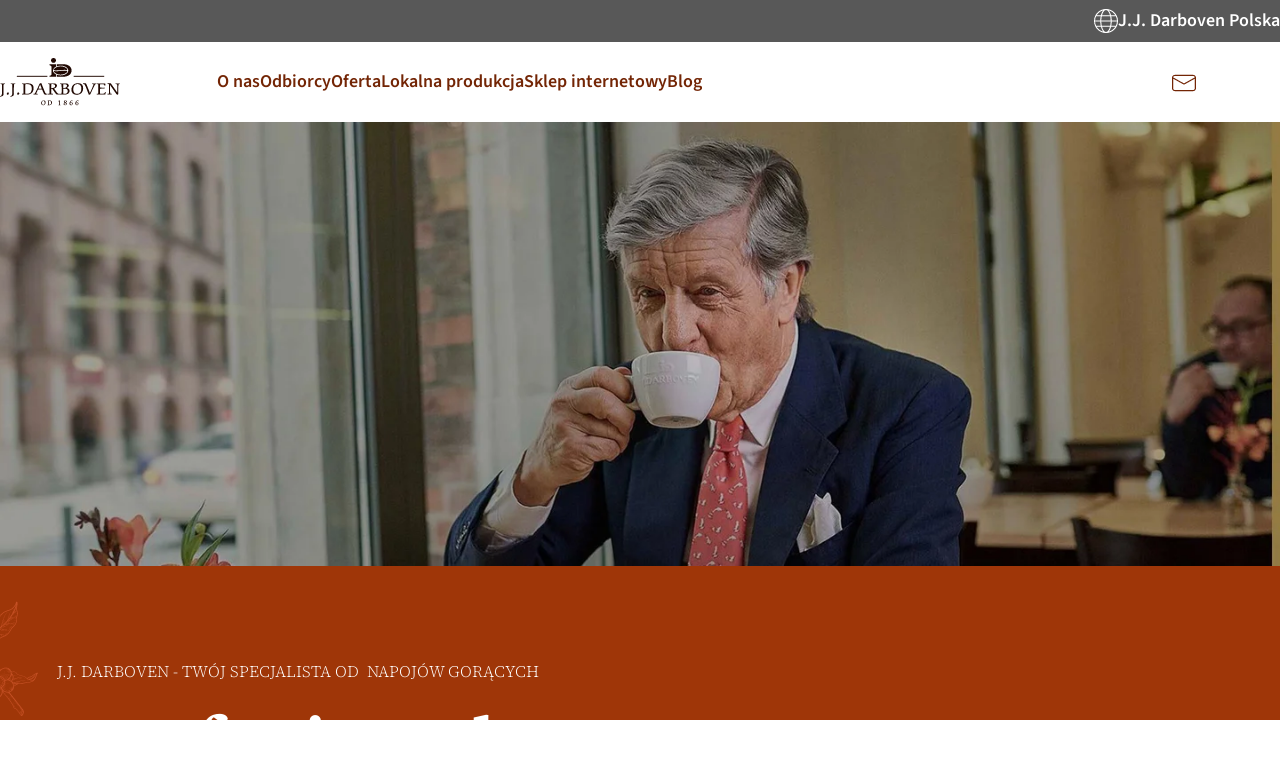

--- FILE ---
content_type: text/css
request_url: https://professional.darboven.com/cache-buster-1769022389/build/darboven/components/cta/cta.css
body_size: -509
content:
.cta{width:100%;--cta-alignment:flex-start}.cta__links{align-items:center;display:flex;flex-direction:row;flex-wrap:wrap;gap:20px;justify-content:var(--cta-alignment)}.cta__links--block{align-items:flex-start;flex-direction:column}

--- FILE ---
content_type: text/css
request_url: https://professional.darboven.com/cache-buster-1769022389/build/darboven/components/illustration/illustration.css
body_size: -123
content:
.illustration{--illustration-translate-x:0;--illustration-translate-y:0;--illustration-width:746px;--illustration-top:0;--illustration-left:0;--illustration-bottom:auto;--illustration-right:auto;--illustration-aspect-ratio:746/736;--illustration-rotate:0deg;aspect-ratio:var(--illustration-aspect-ratio);bottom:var(--illustration-bottom);left:var(--illustration-left);pointer-events:none;position:absolute;right:var(--illustration-right);top:var(--illustration-top);transform:translate(var(--illustration-translate-x),var(--illustration-translate-y)) rotate(var(--illustration-rotate));width:var(--illustration-width);z-index:-1}.illustration svg{height:100%;width:100%;fill:var(--theme-illustration-fill-color)}

--- FILE ---
content_type: text/css
request_url: https://professional.darboven.com/cache-buster-1769022389/build/darboven/components/text-intro/text-intro.css
body_size: 1281
content:
.text-intro{--text-intro-width:90.6666666667vw;--text-intro-alignment:center;--text-intro-margin:auto;margin-inline:var(--text-intro-margin);margin-bottom:40px;text-align:var(--text-intro-alignment);width:var(--text-intro-width)}@media only screen and (min-width:768px){.text-intro{margin-bottom:48px}}@media only screen and (min-width:1440px){.text-intro{margin-bottom:64px}}@media only screen and (min-width:768px){.text-intro{--text-intro-width:75.5208333333vw}}@media only screen and (min-width:1440px){.text-intro{--text-intro-width:60vw}}@media only screen and (min-width:1920px){.text-intro{--text-intro-width:1152px}}.text-intro__icon{--text-intro-icon-spacing:40px;margin-bottom:var(--text-intro-icon-spacing)}@media only screen and (min-width:1440px){.text-intro__icon{--text-intro-icon-spacing:64px}}.text-intro--align-left{--text-intro-alignment:left;--text-intro-margin:calc(var(--grid-outer-space) + var(--grid-gutter)*0.5)}@media only screen and (min-width:1920px){.text-intro--align-left{--text-intro-margin:calc(var(--grid-inner-space) + var(--grid-gutter)*0.5)}}.text-intro__topline{display:block;font-family:"Source Serif 4",system-ui,serif;font-size:1rem;font-weight:300;line-height:120%;margin-bottom:16px;text-transform:uppercase}@media only screen and (min-width:768px){.text-intro__topline{margin-bottom:24px}}.text-intro__headline{font-family:"Source Serif 4",system-ui,serif;font-size:2rem;font-weight:400;line-height:120%}@media screen and (min-width:768px){.text-intro__headline{font-size:3rem}}@media screen and (min-width:1280px){.text-intro__headline{font-size:3.5rem}}.text-intro__subline{font-family:"Source Serif 4",system-ui,serif;font-size:1.375rem;font-weight:300;line-height:120%}@media screen and (min-width:768px){.text-intro__subline{font-size:1.75rem}}@media screen and (min-width:1280px){.text-intro__subline{font-size:2rem}}.text-intro__subline:not(:first-child){margin-top:16px}@media only screen and (min-width:768px){.text-intro__subline:not(:first-child){margin-top:24px}}

--- FILE ---
content_type: text/css
request_url: https://professional.darboven.com/cache-buster-1769022389/build/darboven/areas/teaser-list/teaser-list.css
body_size: 4776
content:
.teaser-list .slider__item{height:unset}.teaser-list .cta{margin-inline:auto;width:var(--content-width);--cta-alignment:center;margin-top:40px}@media only screen and (min-width:768px){.teaser-list .cta{margin-top:48px}}@media only screen and (min-width:1440px){.teaser-list .cta{margin-top:64px}}@media only screen and (min-width:768px){.teaser-list .slider-navigation{justify-content:flex-end}.teaser-list .slider__controls{width:calc(var(--grid-column-outer)*10 - var(--grid-gutter))}}@media only screen and (min-width:1440px){.teaser-list .slider__controls{margin-top:64px;width:calc(var(--grid-column-outer)*8 - var(--grid-gutter))}.teaser-list--download .slider__items--show-3.slider__items--length-1,.teaser-list--download .slider__items--show-3.slider__items--length-2{--swiper-item-width:33.33333%}}.teaser-list--machine .teaser-list__items,.teaser-list--marketing-product .teaser-list__items{justify-content:center}@media only screen and (min-width:768px){.teaser-list--marketing-product .teaser-list__item{flex-basis:calc(var(--grid-column-outer)*6);max-width:calc(var(--grid-column-outer)*6);padding-inline:calc(var(--grid-gutter)/2);width:calc(var(--grid-column-outer)*6)}.teaser-list--marketing-product .swiper{--swiper-item-width:calc(var(--grid-column-outer)*6)}}.teaser-list__slider:has(.marketing-product-teaser){margin-bottom:-20px}.teaser-list__slider:has(.marketing-product-teaser) .slider{padding-bottom:20px}.teaser-list__slider:has(.download-teaser){margin-top:-12px}.teaser-list__slider:has(.download-teaser) .swiper-wrapper{margin-bottom:-12px}.teaser-list__slider:has(.download-teaser) .slider__item{padding-block:12px}.teaser-list__items{display:flex;flex-direction:row;flex-wrap:wrap;margin-inline:auto;row-gap:40px;width:var(--grid-base)}.teaser-list:not(.teaser-list--machine):not(.teaser-list--marketing-product):not(.teaser-list--teams):not(.teaser-list--employees) .teaser-list__items-length--1,.teaser-list:not(.teaser-list--machine):not(.teaser-list--marketing-product):not(.teaser-list--teams):not(.teaser-list--employees) .teaser-list__items-length--2{justify-content:center}@media only screen and (min-width:1440px){.teaser-list:not(.teaser-list--machine):not(.teaser-list--marketing-product):not(.teaser-list--teams):not(.teaser-list--employees) .teaser-list__items-length--1 .teaser-list__item,.teaser-list:not(.teaser-list--machine):not(.teaser-list--marketing-product):not(.teaser-list--teams):not(.teaser-list--employees) .teaser-list__items-length--2 .teaser-list__item{flex-basis:calc(var(--grid-column-outer)*5);max-width:calc(var(--grid-column-outer)*5);padding-inline:calc(var(--grid-gutter)/2);width:calc(var(--grid-column-outer)*5)}.teaser-list--download .teaser-list:not(.teaser-list--machine):not(.teaser-list--marketing-product):not(.teaser-list--teams):not(.teaser-list--employees) .teaser-list__items-length--1 .teaser-list__item,.teaser-list--download .teaser-list:not(.teaser-list--machine):not(.teaser-list--marketing-product):not(.teaser-list--teams):not(.teaser-list--employees) .teaser-list__items-length--2 .teaser-list__item{flex-basis:calc(var(--grid-column-outer)*4);max-width:calc(var(--grid-column-outer)*4);padding-inline:calc(var(--grid-gutter)/2);width:calc(var(--grid-column-outer)*4)}}@media only screen and (min-width:768px){.teaser-list:not(.teaser-list--machine):not(.teaser-list--marketing-product):not(.teaser-list--teams):not(.teaser-list--employees) .teaser-list__items-view--1 .teaser-list__item{flex-basis:calc(var(--grid-column-outer)*12);max-width:calc(var(--grid-column-outer)*12);padding-inline:calc(var(--grid-gutter)/2);width:calc(var(--grid-column-outer)*12)}}@media only screen and (min-width:1440px){.teaser-list:not(.teaser-list--machine):not(.teaser-list--marketing-product):not(.teaser-list--teams):not(.teaser-list--employees) .teaser-list__items-view--4 .teaser-list__item{flex-basis:calc(var(--grid-column-outer)*3);max-width:calc(var(--grid-column-outer)*3);padding-inline:calc(var(--grid-gutter)/2);width:calc(var(--grid-column-outer)*3)}}.teaser-list--employees .teaser-list__items-length--1,.teaser-list--employees .teaser-list__items-length--2,.teaser-list--teams .teaser-list__items-length--1,.teaser-list--teams .teaser-list__items-length--2{justify-content:center}.teaser-list__item{flex-basis:calc(var(--grid-column-outer)*8);max-width:calc(var(--grid-column-outer)*8);padding-inline:calc(var(--grid-gutter)/2);width:calc(var(--grid-column-outer)*8)}@media only screen and (min-width:768px){.teaser-list__item{flex-basis:calc(var(--grid-column-outer)*6);max-width:calc(var(--grid-column-outer)*6);padding-inline:calc(var(--grid-gutter)/2);width:calc(var(--grid-column-outer)*6)}}@media only screen and (min-width:1440px){.teaser-list__item{flex-basis:calc(var(--grid-column-outer)*4);max-width:calc(var(--grid-column-outer)*4);padding-inline:calc(var(--grid-gutter)/2);width:calc(var(--grid-column-outer)*4)}}.teaser-list__footer{display:flex;flex-basis:calc(var(--grid-column-outer)*8);flex-direction:row;flex-wrap:wrap;justify-content:center;max-width:calc(var(--grid-column-outer)*8);padding-inline:calc(var(--grid-gutter)/2);width:calc(var(--grid-column-outer)*8)}@media only screen and (min-width:768px){.teaser-list__footer{flex-basis:calc(var(--grid-column-outer)*12);max-width:calc(var(--grid-column-outer)*12);padding-inline:calc(var(--grid-gutter)/2);width:calc(var(--grid-column-outer)*12)}}.teaser-list__slider{overflow:hidden}

--- FILE ---
content_type: text/css
request_url: https://professional.darboven.com/cache-buster-1769022389/build/darboven/components/content-teaser/content-teaser.css
body_size: 3065
content:
.content-teaser{--content-teaser-direction:column;--content-teaser-background-color:transparent;--content-teaser-padding:24px 16px;--content-teaser-image-radius:var(--theme-card-radius) var(--theme-card-radius) 0 0;--content-teaser-content-gap:24px;--content-teaser-border-radius:0;--content-teaser-image-width:100%;background-color:var(--content-teaser-background-color);border-radius:var(--content-teaser-border-radius);display:flex;flex-direction:var(--content-teaser-direction);height:100%}.content-teaser.theme--card{--image-radius:var(--theme-card-radius)}@media only screen and (min-width:1440px){.content-teaser{--content-teaser-padding:24px 24px 32px}}.content-teaser--navigation{--content-teaser-direction:row;--content-teaser-image-width:64px;--content-teaser-padding:16px 8px;--content-teaser-background-color:var(--navigation-content-teaser-background-color);--content-teaser-content-gap:8px;--content-teaser-border-radius:var(--border-radius-m);--content-teaser-image-radius:var(--content-teaser-border-radius) 0 0 var(--content-teaser-border-radius);box-shadow:var(--box-shadow-m)}.content-teaser--navigation .content-teaser__image{min-height:114px}@media only screen and (min-width:768px){.content-teaser--navigation{--content-teaser-image-width:84px;--content-teaser-padding:16px;--content-teaser-border-radius:var(--border-radius-l)}.content-teaser--navigation .content-teaser__image{min-height:148px}.content-teaser--navigation .content-teaser__content{justify-content:center}}@media only screen and (min-width:1024px){.content-teaser--navigation{--content-teaser-image-width:148px}}.content-teaser--compact{--content-teaser-direction:row;--content-teaser-image-width:64px;--content-teaser-padding:16px 8px;--content-teaser-background-color:var(--navigation-content-teaser-background-color);--content-teaser-content-gap:8px;--content-teaser-border-radius:var(--border-radius-m);--content-teaser-image-radius:var(--content-teaser-border-radius) 0 0 var(--content-teaser-border-radius);box-shadow:var(--box-shadow-s)}.content-teaser--compact .content-teaser__image{min-height:114px;--image-aspect-ratio:unset}@media only screen and (min-width:768px){.content-teaser--compact{--content-teaser-padding:16px;--content-teaser-border-radius:var(--border-radius-l)}.content-teaser--compact .content-teaser__content{justify-content:center}}.content-teaser__image{display:flex;flex-direction:column;flex-grow:0;flex-shrink:0;width:var(--content-teaser-image-width)}.content-teaser__image picture{display:block;height:100%}.content-teaser__image img{--image-radius:var(--content-teaser-image-radius)}.content-teaser__content{display:flex;flex-direction:column;flex-grow:1;padding:var(--content-teaser-padding);row-gap:var(--content-teaser-content-gap)}.content-teaser:not(.content-teaser--navigation):not(.content-teaser--compact) .content-teaser__headline{font-family:Source Sans\ 3,system-ui,Arial,sans-serif;font-size:1.75rem;font-weight:700;line-height:120%}.content-teaser.content-teaser--compact .content-teaser__headline,.content-teaser.content-teaser--navigation .content-teaser__headline{font-weight:700}.content-teaser__excerpt{display:flex;flex-direction:column;flex-grow:1}.content-teaser__link{display:flex;flex-direction:column;height:100%;text-decoration:none;width:100%}.content-teaser__link:focus-visible:has(.content-teaser--compact){--focus-border-radius:var(--border-radius-m);border-radius:var(--focus-border-radius);outline-color:var(--focus-visible-color);outline-offset:2px;outline-style:solid;outline-width:2px}@media only screen and (min-width:768px){.content-teaser__link:focus-visible:has(.content-teaser--compact){--focus-border-radius:var(--border-radius-l)}}.content-teaser__link:focus-visible:not(:has(.content-teaser--compact)){border-radius:var(--theme-card-radius);outline-color:var(--focus-visible-color);outline-offset:2px;outline-style:solid;outline-width:2px}

--- FILE ---
content_type: text/css
request_url: https://professional.darboven.com/cache-buster-1769022389/build/darboven/components/slider/slider-navigation.css
body_size: 5507
content:
:root{--swiper-navigation-size:44px}.swiper-button-next,.swiper-button-prev{align-items:center;color:var(--swiper-navigation-color,var(--swiper-theme-color));cursor:pointer;display:flex;height:var(--swiper-navigation-size);justify-content:center;margin-top:calc(0px - var(--swiper-navigation-size)/2);position:absolute;top:var(--swiper-navigation-top-offset,50%);width:calc(var(--swiper-navigation-size)/44*27);z-index:10}.swiper-button-next.swiper-button-disabled,.swiper-button-prev.swiper-button-disabled{cursor:auto;opacity:.35;pointer-events:none}.swiper-button-next.swiper-button-hidden,.swiper-button-prev.swiper-button-hidden{cursor:auto;opacity:0;pointer-events:none}.swiper-navigation-disabled .swiper-button-next,.swiper-navigation-disabled .swiper-button-prev{display:none!important}.swiper-button-next svg,.swiper-button-prev svg{height:100%;-o-object-fit:contain;object-fit:contain;transform-origin:center;width:100%}.swiper-rtl .swiper-button-next svg,.swiper-rtl .swiper-button-prev svg{transform:rotate(180deg)}.swiper-button-prev,.swiper-rtl .swiper-button-next{left:var(--swiper-navigation-sides-offset,10px);right:auto}.swiper-button-lock{display:none}.swiper-button-next:after,.swiper-button-prev:after{font-family:swiper-icons;font-size:var(--swiper-navigation-size);font-variant:normal;letter-spacing:0;line-height:1;text-transform:none!important}.swiper-button-prev:after,.swiper-rtl .swiper-button-next:after{content:"prev"}.swiper-button-next,.swiper-rtl .swiper-button-prev{left:auto;right:var(--swiper-navigation-sides-offset,10px)}.swiper-button-next:after,.swiper-rtl .swiper-button-prev:after{content:"next"}.slider-navigation{--swiper-navigation-size-width:56px;--swiper-navigation-size-height:56px;--swiper-navigation-icon-size:24px;--swiper-navigation-border:transparent;--swiper-navigation-transform-speed:var(--animation-speed);--swiper-navigation-transform-ease:var(--animation-ease);--swiper-navigation-background-color:var(--slider-navigation-background-color,#000);--swiper-navigation-foreground-color:var(--slider-navigation-foreground-color,#fff);--swiper-navigation-border-radius:var(--sldier-navigation-border-radius,50%);--swiper-navigation-border-color:var(--slider-navigation-border-color,#000);--swiper-navigation-translation-x:0;--swiper-navigation-scale-x:1;align-items:center;display:flex;flex-direction:row;flex-wrap:wrap;gap:0 24px;justify-content:center;width:100%}.swiper-button-next,.swiper-button-prev{-webkit-appearance:none;-moz-appearance:none;appearance:none;background-color:var(--swiper-navigation-background-color);border:var(--swiper-navigation-border-width,1px) solid var(--swiper-navigation-border-color);border-radius:var(--swiper-navigation-border-radius);font-size:var(--swiper-navigation-icon-size);height:var(--swiper-navigation-size-height);left:auto;margin-top:0;padding-block:calc((var(--swiper-navigation-size-height) - var(--swiper-navigation-icon-size))*.5);padding-inline:calc((var(--swiper-navigation-size-width) - var(--swiper-navigation-icon-size))*.5);pointer-events:auto;position:relative;right:auto;top:auto;transition:color var(--swiper-navigation-transform-speed) var(--swiper-navigation-transform-ease);width:var(--swiper-navigation-size-width)}.swiper-button-next svg,.swiper-button-prev svg{height:var(--swiper-navigation-icon-size);width:var(--swiper-navigation-icon-size);fill:var(--swiper-navigation-foreground-color);transform:translateX(var(--swiper-navigation-translation-x)) scaleX(var(--swiper-navigation-scale-x));transition:background-color var(--swiper-navigation-transform-speed) var(--swiper-navigation-transform-ease),border-color var(--swiper-navigation-transform-speed) var(--swiper-navigation-transform-ease),color var(--swiper-navigation-transform-speed) var(--swiper-navigation-transform-ease),fill var(--swiper-navigation-transform-speed) var(--swiper-navigation-transform-ease),transform calc(var(--swiper-navigation-transform-speed)*.5) var(--swiper-navigation-transform-ease)}@media(hover:hover){.swiper-button-next:hover,.swiper-button-prev:hover{--swiper-navigation-background-color:var(--slider-navigation-background-color-hover);--swiper-navigation-foreground-color:var(--slider-navigation-foreground-color-hover);--swiper-navigation-border-color:var(--slider-navigation-border-color-hover);--swiper-navigation-translation-x:6px}.swiper-button-next:active,.swiper-button-prev:active{--swiper-navigation-background-color:var(--slider-navigation-background-color-active);--swiper-navigation-foreground-color:var(--slider-navigation-foreground-color-active);--swiper-navigation-border-color:var(--slider-navigation-border-color-active);--swiper-navigation-border-width:2px;--swiper-navigation-translation-x:0}.swiper-button-next:active svg,.swiper-button-prev:active svg{stroke:var(--swiper-navigation-foreground-color);stroke-width:3px}}.swiper-button-next i,.swiper-button-prev i{display:none}.swiper-button-next:before,.swiper-button-prev:before{font-size:1em}.swiper-button-next:after,.swiper-button-prev:after{display:none}.swiper-button-next:focus-visible,.swiper-button-prev:focus-visible{border-radius:50%;outline-color:var(--focus-visible-color);outline-offset:2px;outline-style:solid;outline-width:3px}.swiper-button-next.swiper-button-disabled,.swiper-button-prev.swiper-button-disabled{--swiper-navigation-background-color:var(--slider-navigation-background-color-disabled);--swiper-navigation-foreground-color:var(--slider-navigation-foreground-color-disabled);--swiper-navigation-border-color:var(--slider-navigation-border-color-disabled);--swiper-navigation-translation-x:0;cursor:not-allowed;opacity:1;pointer-events:auto}.swiper-button-next.swiper-button-disabled:active,.swiper-button-prev.swiper-button-disabled:active{pointer-events:none}.swiper-button-next.swiper-button-disabled:active svg,.swiper-button-prev.swiper-button-disabled:active svg{stroke-width:0}.swiper-button-prev{--swiper-navigation-scale-x:-1}@media(hover:hover){.swiper-button-prev:hover{--swiper-navigation-translation-x:-6px}.swiper-button-prev:active{--swiper-navigation-translation-x:0}}.swiper-button-prev.swiper-button-disabled{--swiper-navigation-translation-x:0}

--- FILE ---
content_type: text/css
request_url: https://professional.darboven.com/cache-buster-1769022389/build/darboven/areas/teaser-highlight/teaser-highlight.css
body_size: 31
content:
.teaser-highlight .cta{margin-top:40px}@media only screen and (min-width:768px){.teaser-highlight .cta{margin-top:48px}.teaser-highlight .text-intro__headline{grid-area:headline}.teaser-highlight .text-intro__subline{grid-area:subline}.teaser-highlight .text-intro__subline:not(:first-child){margin-top:0}}.teaser-highlight__inner{margin-inline:auto;width:var(--content-width)}@media only screen and (min-width:768px){.teaser-highlight__inner{-moz-column-gap:var(--grid-gutter);column-gap:var(--grid-gutter);display:grid;grid-template-areas:"headline subline" "headline copy";grid-template-columns:calc(var(--grid-column-outer)*6 - var(--grid-gutter)) calc(var(--grid-column-outer)*6 - var(--grid-gutter));grid-template-rows:auto 1fr}}.teaser-highlight__copy{margin-top:40px}@media only screen and (min-width:768px){.teaser-highlight__copy{grid-area:copy;margin-top:32px}}

--- FILE ---
content_type: text/css
request_url: https://professional.darboven.com/cache-buster-1769022389/build/darboven/components/rte/rte.css
body_size: 7837
content:
.pimcore_wysiwyg ol,.pimcore_wysiwyg ul,.rte ol,.rte ul{list-style-type:none;margin:0;padding:0}.pimcore_wysiwyg ol li,.pimcore_wysiwyg ul li,.rte ol li,.rte ul li{font-size:1.125rem;font-weight:300;line-height:140%;padding-left:24px;position:relative}.pimcore_wysiwyg ol li+li,.pimcore_wysiwyg ul li+li,.rte ol li+li,.rte ul li+li{margin-top:4px}.pimcore_wysiwyg ol li:first-child,.pimcore_wysiwyg ul li:first-child,.rte ol li:first-child,.rte ul li:first-child{margin-top:0}.pimcore_wysiwyg ol li:before,.pimcore_wysiwyg ul li:before,.rte ol li:before,.rte ul li:before{position:absolute}.pimcore_wysiwyg ol li[data-list=bullet]:before,.pimcore_wysiwyg ul li:before,.rte ol li[data-list=bullet]:before,.rte ul li:before{background-color:var(--rte-bullet-background-color);border:1px solid var(--rte-bullet-border-color);border-radius:50%;content:"";display:block;font-weight:700;height:6px;left:auto;position:absolute;right:calc(100% - 14px);top:9px;width:6px}.pimcore_wysiwyg,.rte{--rte-bullet-background-color:var(--color-content-base-2);--rte-bullet-border-color:var(--color-content-base-2);--rte-link-foreground-color:var(--color-content-action-1);--rte-link-foreground-color-hover:var(--color-content-action-1);--rte-link-background-color:transparent;--rte-link-font-weight:600;--rte-link-underline:underline;--rte-link-underline-offset:2px;--rte-link-underline-thickness:1px;--rte-link-padding-inline:3px;display:flex;flex-direction:column;font-size:1.125rem;font-weight:300;line-height:140%;row-gap:32px}.pimcore_wysiwyg h2,.rte h2{font-family:"Source Serif 4",system-ui,serif;font-size:2.5rem;font-weight:400;line-height:120%}@media screen and (min-width:768px){.pimcore_wysiwyg h2,.rte h2{font-size:3.5rem}}@media screen and (min-width:1280px){.pimcore_wysiwyg h2,.rte h2{font-size:4.5rem}}.pimcore_wysiwyg h3,.rte h3{font-family:"Source Serif 4",system-ui,serif;font-size:2rem;font-weight:400;line-height:120%}@media screen and (min-width:768px){.pimcore_wysiwyg h3,.rte h3{font-size:3rem}}@media screen and (min-width:1280px){.pimcore_wysiwyg h3,.rte h3{font-size:3.5rem}}.pimcore_wysiwyg h4,.rte h4{font-family:"Source Serif 4",system-ui,serif;font-size:1.75rem;font-weight:400;line-height:120%}@media screen and (min-width:768px){.pimcore_wysiwyg h4,.rte h4{font-size:2.375rem}}@media screen and (min-width:1280px){.pimcore_wysiwyg h4,.rte h4{font-size:2.625rem}}.pimcore_wysiwyg h5,.rte h5{font-family:"Source Serif 4",system-ui,serif;font-size:1.75rem;font-weight:400;line-height:120%}@media screen and (min-width:768px){.pimcore_wysiwyg h5,.rte h5{font-size:2.375rem}}@media screen and (min-width:1280px){.pimcore_wysiwyg h5,.rte h5{font-size:2.625rem}}.pimcore_wysiwyg .headline--xl,.rte .headline--xl{font-family:"Source Serif 4",system-ui,serif;font-size:2.875rem;font-weight:400;line-height:120%}@media screen and (min-width:768px){.pimcore_wysiwyg .headline--xl,.rte .headline--xl{font-size:4rem}}@media screen and (min-width:1280px){.pimcore_wysiwyg .headline--xl,.rte .headline--xl{font-size:5.125rem}}.pimcore_wysiwyg .headline--l,.rte .headline--l{font-family:"Source Serif 4",system-ui,serif;font-size:2.5rem;font-weight:400;line-height:120%}@media screen and (min-width:768px){.pimcore_wysiwyg .headline--l,.rte .headline--l{font-size:3.5rem}}@media screen and (min-width:1280px){.pimcore_wysiwyg .headline--l,.rte .headline--l{font-size:4.5rem}}.pimcore_wysiwyg .headline--m,.rte .headline--m{font-family:"Source Serif 4",system-ui,serif;font-size:2rem;font-weight:400;line-height:120%}@media screen and (min-width:768px){.pimcore_wysiwyg .headline--m,.rte .headline--m{font-size:3rem}}@media screen and (min-width:1280px){.pimcore_wysiwyg .headline--m,.rte .headline--m{font-size:3.5rem}}.pimcore_wysiwyg .headline--s,.rte .headline--s{font-family:"Source Serif 4",system-ui,serif;font-size:1.75rem;font-weight:400;line-height:120%}@media screen and (min-width:768px){.pimcore_wysiwyg .headline--s,.rte .headline--s{font-size:2.375rem}}@media screen and (min-width:1280px){.pimcore_wysiwyg .headline--s,.rte .headline--s{font-size:2.625rem}}.pimcore_wysiwyg .headline--topic,.rte .headline--topic{font-family:Source Sans\ 3,system-ui,Arial,sans-serif;font-size:1.75rem;font-weight:700;line-height:120%}.pimcore_wysiwyg .headline--l:is(span),.pimcore_wysiwyg .headline--m:is(span),.pimcore_wysiwyg .headline--s:is(span),.pimcore_wysiwyg .headline--topic:is(span),.pimcore_wysiwyg .headline--xl:is(span),.rte .headline--l:is(span),.rte .headline--m:is(span),.rte .headline--s:is(span),.rte .headline--topic:is(span),.rte .headline--xl:is(span){display:inline-block}.pimcore_wysiwyg b,.pimcore_wysiwyg strong,.rte b,.rte strong{font-weight:700}.pimcore_wysiwyg .copy,.pimcore_wysiwyg p,.rte .copy,.rte p{font-size:1.125rem;font-weight:300;line-height:140%}.pimcore_wysiwyg .topline,.rte .topline{font-family:"Source Serif 4",system-ui,serif;font-size:1rem;font-weight:300;line-height:120%;text-transform:uppercase}.pimcore_wysiwyg .topline+*,.rte .topline+*{margin-top:-16px}.pimcore_wysiwyg .topline+.headline--topic,.rte .topline+.headline--topic{margin-top:-24px}.pimcore_wysiwyg .subline,.rte .subline{font-family:"Source Serif 4",system-ui,serif;font-size:1.375rem;font-weight:300;line-height:120%}@media screen and (min-width:768px){.pimcore_wysiwyg .subline,.rte .subline{font-size:1.75rem}}@media screen and (min-width:1280px){.pimcore_wysiwyg .subline,.rte .subline{font-size:2rem}}.pimcore_wysiwyg ol li,.pimcore_wysiwyg ul li,.rte ol li,.rte ul li{margin-bottom:0;margin-top:0}.pimcore_wysiwyg ol li+li,.pimcore_wysiwyg ul li+li,.rte ol li+li,.rte ul li+li{margin-top:0}.pimcore_wysiwyg ol,.rte ol{counter-reset:section}.pimcore_wysiwyg ol li:not([data-list=bullet]):not([data-list=unchecked]):before,.rte ol li:not([data-list=bullet]):not([data-list=unchecked]):before{color:currentColor;content:counter(section) ".";counter-increment:section;margin-right:-8px;padding-right:4px;right:calc(100% - 14px);text-align:right}.pimcore_wysiwyg ol li+li,.rte ol li+li{margin-top:4px}.pimcore_wysiwyg ol li ol,.pimcore_wysiwyg ul li ul,.rte ol li ol,.rte ul li ul{margin-bottom:12px;margin-top:8px}.pimcore_wysiwyg ul li+li,.rte ul li+li{margin-top:4px}.pimcore_wysiwyg ul li:last-child ul,.rte ul li:last-child ul{margin-bottom:0}.pimcore_wysiwyg sub,.pimcore_wysiwyg sup,.rte sub,.rte sup{font-size:10px;vertical-align:middle}.pimcore_wysiwyg sup,.rte sup{bottom:-.5em;top:-.6em}.pimcore_wysiwyg abbr[title],.rte abbr[title]{text-decoration:none}.pimcore_wysiwyg table,.pimcore_wysiwyg tbody,.rte table,.rte tbody{border-collapse:collapse!important;border-color:transparent;border-spacing:0!important;font-size:1.125rem;font-weight:300;height:auto!important;line-height:140%;width:100%!important}.pimcore_wysiwyg td,.pimcore_wysiwyg th,.rte td,.rte th{padding:16px;text-align:left}.pimcore_wysiwyg td,.rte td{vertical-align:top}.pimcore_wysiwyg th,.rte th{background-color:var(--color-surface-base-8);color:var(--color-content-base-1);font-weight:600}.pimcore_wysiwyg thead th,.rte thead th{vertical-align:bottom}.pimcore_wysiwyg tbody p,.rte tbody p{font-weight:inherit;margin:unset}.pimcore_wysiwyg tbody tr:nth-child(odd) td,.rte tbody tr:nth-child(odd) td{background-color:var(--color-surface-base-5)}.pimcore_wysiwyg tbody tr:nth-child(2n) td,.rte tbody tr:nth-child(2n) td{background-color:var(--color-surface-base-1)}.pimcore_wysiwyg a:not(.button):not(.textlink):not(.scrolltable__button),.rte a:not(.button):not(.textlink):not(.scrolltable__button){background-color:var(--rte-link-background-color);color:var(--rte-link-foreground-color,var(--color-content-action-1));font-weight:var(--rte-link-font-weight);margin-inline:calc(var(--rte-link-padding-inline)*-1);padding-inline:var(--rte-link-padding-inline);-webkit-text-decoration:var(--rte-link-underline);text-decoration:var(--rte-link-underline);text-decoration-thickness:var(--rte-link-underline-thickness);text-underline-offset:var(--rte-link-underline-offset)}@media(hover:hover){.pimcore_wysiwyg a:not(.button):not(.textlink):not(.scrolltable__button):hover,.rte a:not(.button):not(.textlink):not(.scrolltable__button):hover{--rte-link-background-color:var(--rte-link-background-color);--rte-link-foreground-color:var(--rte-link-foreground-color-hover)}}.pimcore_wysiwyg a:not(.button):not(.textlink):not(.scrolltable__button):focus-visible,.rte a:not(.button):not(.textlink):not(.scrolltable__button):focus-visible{border-radius:var(--border-radius-s);outline-color:var(--focus-visible-color);outline-offset:0;outline-style:solid;outline-width:2px}.pimcore_wysiwyg>:first-child,.rte>:first-child{margin-top:0}.pimcore_wysiwyg>:last-child,.rte>:last-child{margin-bottom:0}

--- FILE ---
content_type: text/css
request_url: https://professional.darboven.com/cache-buster-1769022389/build/darboven/layout/sitefooter/sitefooter.css
body_size: 9553
content:
.certificates-nav__item{--socialnav-color:var(--color-content-base-1);display:block;position:relative}.certificates-nav__item strong{background-color:var(--color-surface-base-1,#fff);border-radius:var(--border-radius-s);bottom:100%;box-shadow:var(--box-shadow-s);font-family:Source Sans\ 3,system-ui,Arial,sans-serif;font-size:1.125rem;font-weight:600;left:50%;line-height:1.3333333333;opacity:0;padding-block:4px;padding-inline:8px;pointer-events:none;position:absolute;transform:translate(-50%,16px);transition:transform .5s cubic-bezier(.32,.24,.15,1),opacity .5s cubic-bezier(.32,.24,.15,1)}@media(hover:hover){.certificates-nav__item:hover{--socialnav-color:var(--color-content-action-1-hover)}.certificates-nav__item:hover:not(:active) strong{opacity:1;transform:translate(-50%,-8px)}}.certificates-nav__item:focus-visible{outline:none}.certificates-nav__item:focus-visible .certificates-nav__icon{border-radius:var(--border-radius-s);outline-color:var(--focus-visible-color);outline-offset:0;outline-style:solid;outline-width:2px}.certificates-nav__item:focus-visible strong{opacity:1;transform:translate(-50%,-8px)}.certificates-nav__icon{align-items:center;display:inline-flex;font-size:3rem;height:1em;justify-content:center;line-height:1;width:auto}.certificates-nav__list{display:flex;flex-direction:row;flex-wrap:wrap;gap:16px;justify-content:flex-start}.legal-nav__item{font-size:.875rem;font-weight:400;line-height:120%;overflow:hidden;position:relative;text-decoration:none}.legal-nav__item:after{background-color:currentColor;bottom:-2px;content:"";display:block;height:1px;pointer-events:none;position:absolute;right:0;transition:width var(--animation-speed) var(--animation-ease);width:0}.legal-nav__item:focus-visible{border-radius:var(--border-radius-s);outline-color:var(--focus-visible-color);outline-offset:4px;outline-style:solid;outline-width:2px}@media(hover:hover){.legal-nav__item:hover:after{left:0;right:auto;width:100%}}.legal-nav__list{display:flex;flex-direction:row;flex-wrap:wrap;gap:20px;justify-content:center}@media only screen and (min-width:768px){.legal-nav__list{justify-content:center;margin-top:6px}}@media only screen and (min-width:1440px){.legal-nav__list{justify-content:flex-start}}.sitemap-nav__item{display:inline-flex;font-family:Source Sans\ 3,system-ui,Arial,sans-serif;font-size:1.125rem;font-weight:600;line-height:1.3333333333;overflow:hidden;padding-block:10px;position:relative;text-decoration:none}.sitemap-nav__item:after{background-color:currentColor;bottom:0;content:"";display:block;height:2px;pointer-events:none;position:absolute;right:0;transition:width var(--animation-speed) var(--animation-ease);width:0}.sitemap-nav__item:focus-visible{border-radius:var(--border-radius-s);outline-color:var(--focus-visible-color);outline-offset:4px;outline-style:solid;outline-width:2px}@media(hover:hover){.sitemap-nav__item:hover:after{left:0;right:auto;width:100%}}.sitemap-nav__list{display:flex;flex-direction:column;line-height:1;row-gap:8px}.social-nav__item{color:var(--social-nav-foreground-color);display:block;position:relative}.social-nav__item strong{background-color:var(--social-nav-tooltip-background-color,#fff);border-radius:var(--border-radius-s);bottom:100%;box-shadow:var(--box-shadow-s);color:var(--social-nav-tooltip-foreground-color,#000);font-family:Source Sans\ 3,system-ui,Arial,sans-serif;font-size:1.125rem;font-weight:600;left:50%;line-height:1.3333333333;opacity:0;padding-block:4px;padding-inline:8px;pointer-events:none;position:absolute;transform:translate(-50%,16px);transition:transform .5s cubic-bezier(.32,.24,.15,1),opacity .5s cubic-bezier(.32,.24,.15,1)}@media(hover:hover){.social-nav__item:hover:not(:active) strong{opacity:1;transform:translate(-50%,-8px)}}.social-nav__item:focus-visible{outline:none}.social-nav__item:focus-visible .social-nav__icon{border-radius:50%;outline-color:var(--focus-visible-color);outline-offset:2px;outline-style:solid;outline-width:2px}.social-nav__item:focus-visible strong{opacity:1;transform:translate(-50%,-8px)}.social-nav__icon{align-items:center;display:inline-flex;font-size:3rem;height:1em;justify-content:center;line-height:1;width:1em}.social-nav__icon svg{height:100%;width:100%}.social-nav__icon path{fill:currentColor}.social-nav__list{display:flex;flex-direction:row;gap:16px}.navigation-content .cta{margin-top:24px}.navigation-content__headline{font-family:"Source Serif 4",system-ui,serif;font-size:1.5rem;font-weight:400;line-height:120%}.navigation-content__copy{margin-top:16px}.sitefooter{background-color:var(--sitefooter-background-color);border-radius:var(--sitefooter-border-radius);color:var(--sitefooter-foreground-color);margin-inline:auto;max-width:1920px;padding-bottom:48px;padding-top:32px;position:relative;--selection-background-color:var(--sitefooter-foreground-color);--selection-foreground-color:var(--sitefooter-background-color)}@media only screen and (min-width:768px){.sitefooter{padding-bottom:56px;padding-top:48px}}.sitefooter__inner{display:flex;flex-direction:column;margin-inline:auto;width:var(--content-width)}@media only screen and (min-width:768px){.sitefooter__inner{-moz-column-gap:var(--grid-gutter);column-gap:var(--grid-gutter);display:grid;grid-template-areas:"logo ." "locations sitemap-contact" "certificates social" "legal legal";grid-template-columns:calc(var(--grid-column-outer)*6 - var(--grid-gutter)) calc(var(--grid-column-outer)*6 - var(--grid-gutter));grid-template-rows:auto auto auto 1fr}.sitefooter--group .sitefooter__inner{grid-template-areas:"logo ." "locations group" "locations sitemap-contact" "certificates social" "legal legal";grid-template-rows:auto auto auto auto 1fr}.sitefooter--portal .sitefooter__inner{grid-template-areas:"logo ." "sitemaps sitemaps" "legal legal";grid-template-rows:auto auto 1fr}.sitefooter--portal-hidden .sitefooter__inner{grid-template-areas:"logo ." "legal legal";grid-template-rows:auto 1fr}}@media only screen and (min-width:1024px){.sitefooter__inner{grid-template-areas:"logo . ." "locations sitemap-contact sitemap-contact" "certificates certificates social" "legal legal legal";grid-template-columns:calc(var(--grid-column-outer)*4 - var(--grid-gutter)) calc(var(--grid-column-outer)*4 - var(--grid-gutter)) calc(var(--grid-column-outer)*4 - var(--grid-gutter));grid-template-rows:auto auto auto 1fr;row-gap:40px}.sitefooter--group .sitefooter__inner{grid-template-areas:"logo . ." "group sitemap-contact sitemap-contact" "locations sitemap-contact sitemap-contact" "certificates certificates social" "legal legal legal";grid-template-rows:auto auto auto auto 1fr}.sitefooter--portal .sitefooter__inner{grid-template-areas:"logo . ." "sitemaps sitemaps sitemaps" "legal legal legal";grid-template-rows:auto auto 1fr}.sitefooter--portal-hidden .sitefooter__inner{grid-template-areas:"logo . ." "legal legal legal";grid-template-rows:auto 1fr}}@media only screen and (min-width:1440px){.sitefooter__inner{grid-template-columns:calc(var(--grid-column-outer)*6 - var(--grid-gutter)) calc(var(--grid-column-outer)*3 - var(--grid-gutter)) calc(var(--grid-column-outer)*3 - var(--grid-gutter))}}.sitefooter__logo{order:-1;width:100%}.sitefooter__logo .logo{--logo-width:140px}.sitefooter__logo .logo svg path{--logo-color:currentColor}@media only screen and (min-width:768px){.sitefooter__logo{grid-area:logo}}@media only screen and (max-width:1023px){.sitefooter__logo{margin-bottom:40px}}.sitefooter__headline{font-family:"Source Serif 4",system-ui,serif;font-size:1.5rem;font-weight:400;line-height:120%;margin-bottom:24px}.sitefooter__locations{order:-1}@media only screen and (max-width:767px){.sitefooter__locations{margin-bottom:40px}}@media only screen and (min-width:768px){.sitefooter__locations{grid-area:locations}}@media only screen and (min-width:1440px){.sitefooter__locations{padding-right:calc(var(--grid-column-outer)*2)}}.sitefooter__markets{margin-top:24px}@media only screen and (min-width:768px){.sitefooter__group{grid-area:group}.sitefooter__sitemap{grid-area:sitemap}}@media only screen and (min-width:1024px){.sitefooter__sitemap{flex-basis:calc(var(--grid-column-outer)*4 - var(--grid-gutter));width:calc(var(--grid-column-outer)*4 - var(--grid-gutter))}}@media only screen and (min-width:1440px){.sitefooter__sitemap{flex-basis:calc(var(--grid-column-outer)*3 - var(--grid-gutter));width:calc(var(--grid-column-outer)*3 - var(--grid-gutter))}}@media only screen and (min-width:768px){.sitefooter__sitemaps{grid-area:sitemaps}}@media only screen and (min-width:1024px){.sitefooter__sitemaps{display:flex;flex-direction:row;flex-wrap:wrap;gap:var(--grid-gutter)}}@media only screen and (min-width:1440px){.sitefooter__sitemaps .sitefooter__sitemap{flex-basis:calc(20% - var(--grid-gutter));width:calc(20% - var(--grid-gutter))}}@media only screen and (min-width:768px){.sitefooter__contact{grid-area:contact}}@media only screen and (min-width:1024px){.sitefooter__contact{flex-basis:calc(var(--grid-column-outer)*4 - var(--grid-gutter));width:calc(var(--grid-column-outer)*4 - var(--grid-gutter))}}@media only screen and (min-width:1440px){.sitefooter__contact{flex-basis:calc(var(--grid-column-outer)*3 - var(--grid-gutter));width:calc(var(--grid-column-outer)*3 - var(--grid-gutter))}}@media only screen and (min-width:768px){.sitefooter__sitemap-contact{grid-area:sitemap-contact}}@media only screen and (min-width:1024px){.sitefooter__sitemap-contact{-moz-column-gap:var(--grid-gutter);column-gap:var(--grid-gutter);display:flex;flex-direction:row}}@media only screen and (min-width:768px){.sitefooter__certificates{grid-area:certificates}}@media only screen and (max-width:1023px){.sitefooter__certificates{margin-top:40px}}@media only screen and (min-width:768px){.sitefooter__social{grid-area:social}}@media only screen and (max-width:1023px){.sitefooter__social{margin-top:40px}}.sitefooter__legal{border-top:1px solid var(--sitefooter-border-color);padding-top:16px}@media only screen and (min-width:768px){.sitefooter__legal{grid-area:legal}}@media only screen and (max-width:1023px){.sitefooter__legal{margin-top:40px}}@media only screen and (min-width:1024px){.sitefooter__legal{display:flex;flex-direction:row}}.sitefooter__copyright{font-size:.875rem;font-weight:400;line-height:120%;margin-top:12px;text-align:center}@media only screen and (min-width:1440px){.sitefooter__copyright{flex-grow:1;text-align:right}}

--- FILE ---
content_type: text/css
request_url: https://professional.darboven.com/cache-buster-1769022389/build/darboven/components/collapsable/collapsable.css
body_size: 743
content:
@media only screen and (max-width:1023px){[data-collapsable=root]{border-bottom:1px solid var(--collapsable-border-color,#fff);margin-top:-1px}[data-collapsable=trigger]{border-top:1px solid var(--collapsable-border-color,#fff);margin-bottom:0;padding-block:16px;padding-right:32px;position:relative}}@media only screen and (max-width:1023px){[data-collapsable=trigger]:focus-visible{border-radius:var(--border-radius-s);outline-color:var(--focus-visible-color);outline-offset:2px;outline-style:solid;outline-width:2px}}@media only screen and (max-width:1023px){[data-collapsable=content]{max-height:200vh;transition:opacity var(--animation-speed) var(--animation-ease),max-height var(--animation-speed) var(--animation-ease),visibility var(--animation-speed) var(--animation-ease)}[data-collapsable=content]>:last-child{margin-bottom:24px}[data-collapsable=root]:not(.collapsable--open) [data-collapsable=content]{box-sizing:border-box;max-height:0;opacity:0;overflow:hidden;pointer-events:none;visibility:hidden}}[data-collapsable=icon]{display:block;font-size:16px;height:1em;line-height:1;position:absolute;right:0;top:22px;transform:rotate(90deg) scaleX(-1);transition:transform var(--animation-speed) var(--animation-ease);width:1em}[data-collapsable=icon] svg{height:100%;width:100%;fill:currentColor}[data-collapsable=root]:not(.collapsable--open) [data-collapsable=icon]{transform:rotate(90deg)}@media only screen and (min-width:1024px){[data-collapsable=icon]{display:none}}

--- FILE ---
content_type: text/css
request_url: https://professional.darboven.com/cache-buster-1769022389/build/darboven/components/market-switch/market-switch.css
body_size: 4781
content:
.market-switch{--market-switch-width:var(--content-width);--market-switch-markets-external-border-color:var(--color-border-disabled-2);display:flex;flex-direction:column;margin-inline:auto;margin-top:64px;row-gap:40px;text-align:center;width:var(--market-switch-width)}@media only screen and (min-width:768px){.market-switch{margin-top:80px}}@media only screen and (min-width:1440px){.market-switch{margin-top:104px}}.market-switch{margin-bottom:64px}@media only screen and (min-width:768px){.market-switch{margin-bottom:80px}}@media only screen and (min-width:1440px){.market-switch{margin-bottom:104px}}.market-switch .text-intro{margin-bottom:0}.modal .market-switch{--market-switch-width:100%;margin-block:0}@media only screen and (min-width:768px){.market-switch{row-gap:48px}}@media only screen and (min-width:1440px){.market-switch{row-gap:64px}}.market-switch__headline{font-family:"Source Serif 4",system-ui,serif;font-size:2rem;font-weight:400;line-height:120%}@media screen and (min-width:768px){.market-switch__headline{font-size:3rem}}@media screen and (min-width:1280px){.market-switch__headline{font-size:3.5rem}}.market-switch__subline{font-family:Source Sans\ 3,system-ui,Arial,sans-serif;font-size:1.75rem;font-weight:700;line-height:120%;text-align:left}.market-switch__markets{font-weight:700;margin-inline:calc(var(--grid-gutter)*-.5);text-align:left}.market-switch__markets--external{border-top:1px solid var(--market-switch-markets-external-border-color);display:flex;flex-direction:column;margin-inline:auto;padding-top:32px;row-gap:20px;width:calc(var(--grid-column-outer)*8 - var(--grid-gutter))}.market-switch__markets--external .market-switch__markets-list{align-items:flex-start;margin-inline:calc(var(--grid-gutter)*-.5);width:calc(1px + 100% + var(--grid-gutter))}@media only screen and (min-width:768px){.market-switch__markets--external{padding-top:48px;row-gap:48px;width:calc(var(--grid-column-outer)*12 - var(--grid-gutter))}.modal .market-switch__markets--external{width:calc(var(--grid-column-outer)*8 - var(--grid-gutter))}}@media only screen and (min-width:1440px){.market-switch__markets--external{padding-top:64px}}@media only screen and (min-width:768px){.market-switch__markets--inline{-moz-column-gap:var(--grid-gutter);column-gap:var(--grid-gutter);flex-direction:row}.market-switch__markets--inline .market-switch__subline{width:calc(var(--grid-column-outer)*6 - var(--grid-gutter))}.market-switch__markets--inline .market-switch__markets-list{flex-direction:column;width:calc(var(--grid-column-outer)*6)}.market-switch__markets--inline .market-switch__markets-list>li{width:100%}}@media only screen and (min-width:1024px){.market-switch__markets--inline .market-switch__subline{width:calc(var(--grid-column-outer)*4 - var(--grid-gutter))}.market-switch__markets--inline .market-switch__markets-list{flex-direction:row;width:calc(var(--grid-column-outer)*8)}.market-switch__markets--inline .market-switch__markets-list>li{width:50%}}@media only screen and (min-width:1440px){.market-switch__markets--inline .market-switch__subline{width:calc(var(--grid-column-outer)*6 - var(--grid-gutter))}.market-switch__markets--inline .market-switch__markets-list{width:calc(var(--grid-column-outer)*6)}}.market-switch__markets-list{display:flex;flex-direction:row;flex-wrap:wrap;row-gap:32px;width:calc(1px + 100%)}.market-switch__markets-list>li{align-items:center;display:flex;flex-direction:row;padding-inline:calc(var(--grid-gutter)*.5);width:100%}@media only screen and (min-width:768px){.market-switch__markets-list>li{width:50%}}@media only screen and (min-width:1024px){.market-switch__markets-list>li{width:calc(var(--grid-column-outer)*4)}.modal .market-switch__markets-list>li{width:50%}}@media only screen and (min-width:1440px){.market-switch__markets-list>li{width:calc(var(--grid-column-outer)*3)}}@media only screen and (min-width:768px){.market-switch__markets-list{row-gap:32px}}.market-switch__languages-list{display:flex;flex-direction:row}.market-switch__languages-list>li{border-left:2px solid var(--color-border-action-1);margin-left:8px;padding-left:8px}.market-switch__link{align-items:center;-moz-column-gap:8px;column-gap:8px;display:inline-flex;flex-direction:row;overflow:hidden;position:relative;text-decoration:none}.market-switch__link:after{background-color:currentColor;bottom:0;content:"";display:block;height:2px;pointer-events:none;position:absolute;right:0;transition:width var(--animation-speed) var(--animation-ease);width:0}.market-switch__link:focus-visible{border-radius:var(--border-radius-s);outline-color:var(--focus-visible-color);outline-offset:4px;outline-style:solid;outline-width:2px}@media(hover:hover){.market-switch__link:hover:after{left:0;right:auto;width:100%}}.market-switch__external-link{display:flex;flex-direction:column;row-gap:10px;text-decoration:none}@media(hover:hover){.market-switch__external-link:hover .market-switch__link--country:after{left:40px;width:calc(100% - 40px)}}.market-switch__subtitle{-moz-column-gap:4px;column-gap:4px;display:flex;flex-direction:row;font-weight:300}.market-switch__link--active:after{left:0;right:auto;width:100%}@media(hover:hover){.market-switch__link--country:hover:after{left:40px;width:calc(100% - 40px)}}.market-switch__link--country.market-switch__link--active:after{left:40px;width:calc(100% - 40px)}.market-switch__link--language{line-height:32px}.market-switch__icon{border-radius:50%;font-size:2rem}

--- FILE ---
content_type: text/css
request_url: https://professional.darboven.com/cache-buster-1769022389/build/darboven/components/modal/modal.css
body_size: 2574
content:
.modal{--modal-width:100%;--modal-space:var(--siteheader-height) 0;--modal-border-radius:var(--border-radius-xl);--modal-inner-width:var(--content-width);--modal-inner-padding-block:80px;align-items:center;background:unset;border:unset;display:flex;height:100dvh;justify-content:center;left:0;opacity:0;padding:0;padding-block:var(--modal-space);pointer-events:none;position:fixed;top:0;transition:opacity .5s ease;visibility:hidden;width:100vw;z-index:10001}.modal.is--active{opacity:1;pointer-events:auto;transition-delay:0s;visibility:visible}.modal.is--active .modal__scroller{transform:translateX(0)}@media only screen and (min-width:768px){.modal{--modal-width:var(--content-width);--modal-inner-width:75.5208333333vw;--modal-space:var(--siteheader-height)}}@media only screen and (min-width:1024px){.modal{--modal-width:80.7291666667vw;--modal-inner-width:59.8958333333vw;--modal-border-radius:var(--border-radius-xxl)}}@media only screen and (min-width:1440px){.modal{--modal-width:80vw;--modal-inner-width:60vw}}@media only screen and (min-width:1920px){.modal{--modal-width:1536px;--modal-inner-width:1152px}}.modal .modal__bg{-webkit-backdrop-filter:blur(3px);backdrop-filter:blur(3px);background-color:var(--modal-background-color);content:"";display:block;height:100dvh;opacity:.2;position:absolute;top:0;width:100vw}.modal .modal__scroller{background:var(--modal-box-background-color);border-radius:var(--modal-border-radius);box-shadow:var(--box-shadow-m);color:var(--modal-box-foreground-color);margin-inline:auto;max-height:100%;overflow:auto;position:relative;transition:transform .5s ease;width:var(--modal-width)}@media only screen and (max-width:767px){.modal .modal__scroller{border-bottom-left-radius:0;border-bottom-right-radius:0;height:100%}}.modal .modal__container{text-align:right;width:100%}.modal .modal__inner{display:flex;flex-direction:row;flex-wrap:wrap;justify-content:center;margin-top:-72px;margin-inline:auto;padding-block:var(--modal-inner-padding-block);position:relative;text-align:left;width:var(--modal-inner-width);z-index:0}.modal .modal__close{-webkit-appearance:none;-moz-appearance:none;appearance:none;color:var(--modal-box-close-foreground-color);cursor:pointer;display:inline-block;padding:16px;position:-webkit-sticky;position:sticky;top:0;z-index:1}.modal .modal__close:focus-visible .modal__close-icon{border-radius:50%;outline-color:var(--focus-visible-color);outline-offset:2px;outline-style:solid;outline-width:2px}@media(hover:hover){.modal .modal__close{--modal-box-close-foreground-color:var(--modal-box-close-foreground-color-hover)}.modal .modal__close:hover .modal__close-icon{border-color:currentColor}.modal .modal__close:active{--modal-box-close-foreground-color:var(--modal-box-close-foreground-color-active)}}.modal .modal__close:before{background-image:linear-gradient(to top,color-mix(in srgb,var(--modal-box-background-color),transparent 100%) 0,var(--modal-box-background-color) 16px);content:"";display:block;height:100%;pointer-events:none;position:absolute;right:0;top:0;width:var(--modal-width);z-index:-1}.modal .modal__close-icon{align-items:center;border:2px solid transparent;border-radius:50%;display:flex;flex-direction:column;height:40px;justify-content:center;position:relative;transition:border var(--animation-speed) var(--animation-ease);width:40px}.modal .modal__close-icon svg{height:24px;width:24px;fill:currentColor}

--- FILE ---
content_type: application/javascript
request_url: https://professional.darboven.com/cache-buster-1769022389/build/darboven/app.js
body_size: 19815
content:
!function(){var e={7247:function(e,t,n){"use strict";n.d(t,{F:function(){return i}});class i{constructor(){this.lastScrollTop=window.pageYOffset||document.documentElement.scrollTop,this.customFunctions=[],window.scrollDirection="down",window.scrollPosition=this.lastScrollTop}init(){this.bindEvents()}bindEvents(){var e=!1;window.addEventListener("scroll",()=>{e||(window.requestAnimationFrame(()=>{window.scrollPosition=window.pageYOffset||document.documentElement.scrollTop,window.scrollPosition>this.lastScrollTop?window.scrollDirection="down":window.scrollDirection="up",this.lastScrollTop=window.scrollPosition<=0?0:window.scrollPosition,e=!1;for(var t=0;t<this.customFunctions.length;t++){var n=this.customFunctions[t];"function"==typeof n&&n()}}),e=!0)},{passive:!0})}onScreen(e){var t=arguments.length>1&&void 0!==arguments[1]?arguments[1]:0,n=arguments.length>2&&void 0!==arguments[2]&&arguments[2],i=e.getBoundingClientRect();return n?i.top+t-window.innerHeight<=0&&i.bottom>0:i.top<=0||i.top+t-window.innerHeight<=0&&i.bottom>0}}},3322:function(e,t,n){"use strict";n.d(t,{d:function(){return i}});var i=()=>{for(var e=document.querySelectorAll(".lazyload, .lazyloading, .lazyloaded"),t=0;t<e.length;t++){var n=e[t].querySelector("img");null!==n&&n.classList.add("lazyload")}}},1897:function(e,t,n){"use strict";n.d(t,{e:function(){return i}});class i{constructor(){this.mediaQueries={320:"(min-width: 320px)",375:"(min-width: 375px)",480:"(min-width: 480px)",768:"(min-width: 768px)",1024:"(min-width: 1024px)",1280:"(min-width: 1280px)",1440:"(min-width: 1440px)",1680:"(min-width: 1680px)",1920:"(min-width: 1920px)"},this.matches=[],this.addMediaMatch()}addMediaMatch(){Object.keys(this.mediaQueries).forEach(e=>{this[e]=window.matchMedia(this.mediaQueries[e])})}}},9363:function(e,t,n){"use strict";n.d(t,{F:function(){return a}});var i=n(181),o=n.n(i);class a{constructor(){this.breakpointSets={design:{design_s:{min:320,max:767},design_m:{min:768,max:1023},design_l:{min:1024,max:1279},design_xl:{min:1280,max:1439},design_xxl:{min:1440,max:1919},design_xxxl:{min:1920,max:9999}}},this.activeBreakpoints={},this.customFunctions=[]}init(){this.bindEvents(),this.checkBreakpoints()}bindEvents(){window.addEventListener("resize",o()(()=>{for(var e=0;e<this.customFunctions.length;e++){var t=this.customFunctions[e];"function"==typeof t&&t()}this.checkBreakpoints()},100),{passive:!0})}checkBreakpoints(){var e=window.innerWidth;Object.keys(this.breakpointSets).forEach(t=>{Object.keys(this.breakpointSets[t]).forEach(n=>{var i=this.breakpointSets[t];e>=i[n].min&&e<=i[n].max&&(Object.prototype.hasOwnProperty.call(this.activeBreakpoints,t)||(this.activeBreakpoints[t]=""),this.activeBreakpoints[t]!==n&&(this.activeBreakpoints[t]=n,this.fireCustomEvent(n),console.log("Resize: "+n)))})})}fireCustomEvent(e){var t;"function"==typeof Event?t=new Event(e):(t=document.createEvent("Event")).initEvent(e,!0,!0),document.dispatchEvent(t)}}},2005:function(e,t){"use strict";t.A=class{constructor(e,t){this.settings=Object.assign({},{initAttr:"data-siteheader",hiddenClassname:"siteheader--hidden",overlayClassname:"siteheader--overlay",langnavAttr:'[data-langnav="root"]'},t),this.$siteheader=e,this.$langNav=this.$siteheader.querySelectorAll(this.settings.langnavAttr),this.eventScroller=window.eventScroller}initialize(){this.handleVisibility(),this.setEvents(),this.$langNav.forEach(e=>{this.initLangNav(e)})}setEvents(){this.eventScroller.customFunctions.push(()=>{this.handleVisibility()})}initLangNav(e){e.addEventListener("keydown",e=>{if("key"in e?"Enter"===e.key:13===e.keyCode){var t=e.target;"input"===t.tagName.toLowerCase()&&"checkbox"===t.type&&document.activeElement===t&&this.toggleInputChecked(t,!t.checked)}}),e.addEventListener("keydown",t=>{("key"in t?"Escape"===t.key||"Esc"===t.key:27===t.keyCode)&&(e.querySelector('input[type="checkbox"]').checked=!1)}),document.addEventListener("click",t=>{t.target.closest(this.settings.langnavAttr)||(e.querySelector('input[type="checkbox"]').checked=!1)})}toggleInputChecked(e){var t=!(arguments.length>1&&void 0!==arguments[1])||arguments[1];e.checked=t;var n=new CustomEvent("change",{view:window,bubbles:!0,cancelable:!1});e.dispatchEvent(n)}handleVisibility(){var e=this.$siteheader.offsetHeight;window.scrollPosition>e?"down"===window.scrollDirection?this.toggleHeader(!1,!1):window.anchorScrolling||this.toggleHeader(!0,!0):this.toggleHeader(!0,!1)}toggleHeader(e,t){!0===e?this.$siteheader.classList.contains(this.settings.hiddenClassname)&&(this.$siteheader.classList.remove(this.settings.hiddenClassname),!0===t&&(this.$siteheader.classList.contains(this.settings.overlayClassname)?this.$siteheader.classList.remove(this.settings.overlayClassname):this.$siteheader.classList.add(this.settings.overlayClassname))):this.$siteheader.classList.contains(this.settings.hiddenClassname)||this.$siteheader.classList.add(this.settings.hiddenClassname),!1===t&&this.$siteheader.classList.contains(this.settings.overlayClassname)&&this.$siteheader.classList.remove(this.settings.overlayClassname)}}},6879:function(e){!function(t){var n=function(e,t,n){"use strict";var i,o;if(function(){var t,n={lazyClass:"lazyload",loadedClass:"lazyloaded",loadingClass:"lazyloading",preloadClass:"lazypreload",errorClass:"lazyerror",autosizesClass:"lazyautosizes",fastLoadedClass:"ls-is-cached",iframeLoadMode:0,srcAttr:"data-src",srcsetAttr:"data-srcset",sizesAttr:"data-sizes",minSize:40,customMedia:{},init:!0,expFactor:1.5,hFac:.8,loadMode:2,loadHidden:!0,ricTimeout:0,throttleDelay:125};for(t in o=e.lazySizesConfig||e.lazysizesConfig||{},n)t in o||(o[t]=n[t])}(),!t||!t.getElementsByClassName)return{init:function(){},cfg:o,noSupport:!0};var a=t.documentElement,r=e.HTMLPictureElement,s="addEventListener",d="getAttribute",c=e[s].bind(e),l=e.setTimeout,u=e.requestAnimationFrame||l,h=e.requestIdleCallback,v=/^picture$/i,w=["load","error","lazyincluded","_lazyloaded"],f={},m=Array.prototype.forEach,p=function(e,t){return f[t]||(f[t]=new RegExp("(\\s|^)"+t+"(\\s|$)")),f[t].test(e[d]("class")||"")&&f[t]},g=function(e,t){p(e,t)||e.setAttribute("class",(e[d]("class")||"").trim()+" "+t)},y=function(e,t){var n;(n=p(e,t))&&e.setAttribute("class",(e[d]("class")||"").replace(n," "))},b=function(e,t,n){var i=n?s:"removeEventListener";n&&b(e,t),w.forEach(function(n){e[i](n,t)})},E=function(e,n,o,a,r){var s=t.createEvent("Event");return o||(o={}),o.instance=i,s.initEvent(n,!a,!r),s.detail=o,e.dispatchEvent(s),s},C=function(t,n){var i;!r&&(i=e.picturefill||o.pf)?(n&&n.src&&!t[d]("srcset")&&t.setAttribute("srcset",n.src),i({reevaluate:!0,elements:[t]})):n&&n.src&&(t.src=n.src)},z=function(e,t){return(getComputedStyle(e,null)||{})[t]},x=function(e,t,n){for(n=n||e.offsetWidth;n<o.minSize&&t&&!e._lazysizesWidth;)n=t.offsetWidth,t=t.parentNode;return n},A=(ge=[],ye=[],be=ge,Ee=function(){var e=be;for(be=ge.length?ye:ge,me=!0,pe=!1;e.length;)e.shift()();me=!1},Ce=function(e,n){me&&!n?e.apply(this,arguments):(be.push(e),pe||(pe=!0,(t.hidden?l:u)(Ee)))},Ce._lsFlush=Ee,Ce),L=function(e,t){return t?function(){A(e)}:function(){var t=this,n=arguments;A(function(){e.apply(t,n)})}},k=function(e){var t,i=0,a=o.throttleDelay,r=o.ricTimeout,s=function(){t=!1,i=n.now(),e()},d=h&&r>49?function(){h(s,{timeout:r}),r!==o.ricTimeout&&(r=o.ricTimeout)}:L(function(){l(s)},!0);return function(e){var o;(e=!0===e)&&(r=33),t||(t=!0,(o=a-(n.now()-i))<0&&(o=0),e||o<9?d():l(d,o))}},S=function(e){var t,i,o=99,a=function(){t=null,e()},r=function(){var e=n.now()-i;e<o?l(r,o-e):(h||a)(a)};return function(){i=n.now(),t||(t=l(r,o))}},M=(Y=/^img$/i,G=/^iframe$/i,Z="onscroll"in e&&!/(gle|ing)bot/.test(navigator.userAgent),J=0,K=0,X=0,ee=-1,te=function(e){X--,(!e||X<0||!e.target)&&(X=0)},ne=function(e){return null==Q&&(Q="hidden"==z(t.body,"visibility")),Q||!("hidden"==z(e.parentNode,"visibility")&&"hidden"==z(e,"visibility"))},ie=function(e,n){var i,o=e,r=ne(e);for(U-=n,V+=n,W-=n,R+=n;r&&(o=o.offsetParent)&&o!=t.body&&o!=a;)(r=(z(o,"opacity")||1)>0)&&"visible"!=z(o,"overflow")&&(i=o.getBoundingClientRect(),r=R>i.left&&W<i.right&&V>i.top-1&&U<i.bottom+1);return r},oe=function(){var e,n,r,s,c,l,u,h,v,w,f,m,p=i.elements;if((F=o.loadMode)&&X<8&&(e=p.length)){for(n=0,ee++;n<e;n++)if(p[n]&&!p[n]._lazyRace)if(!Z||i.prematureUnveil&&i.prematureUnveil(p[n]))he(p[n]);else if((h=p[n][d]("data-expand"))&&(l=1*h)||(l=K),w||(w=!o.expand||o.expand<1?a.clientHeight>500&&a.clientWidth>500?500:370:o.expand,i._defEx=w,f=w*o.expFactor,m=o.hFac,Q=null,K<f&&X<1&&ee>2&&F>2&&!t.hidden?(K=f,ee=0):K=F>1&&ee>1&&X<6?w:J),v!==l&&(q=innerWidth+l*m,D=innerHeight+l,u=-1*l,v=l),r=p[n].getBoundingClientRect(),(V=r.bottom)>=u&&(U=r.top)<=D&&(R=r.right)>=u*m&&(W=r.left)<=q&&(V||R||W||U)&&(o.loadHidden||ne(p[n]))&&(j&&X<3&&!h&&(F<3||ee<4)||ie(p[n],l))){if(he(p[n]),c=!0,X>9)break}else!c&&j&&!s&&X<4&&ee<4&&F>2&&($[0]||o.preloadAfterLoad)&&($[0]||!h&&(V||R||W||U||"auto"!=p[n][d](o.sizesAttr)))&&(s=$[0]||p[n]);s&&!c&&he(s)}},ae=k(oe),re=function(e){var t=e.target;t._lazyCache?delete t._lazyCache:(te(e),g(t,o.loadedClass),y(t,o.loadingClass),b(t,de),E(t,"lazyloaded"))},se=L(re),de=function(e){se({target:e.target})},ce=function(e,t){var n=e.getAttribute("data-load-mode")||o.iframeLoadMode;0==n?e.contentWindow.location.replace(t):1==n&&(e.src=t)},le=function(e){var t,n=e[d](o.srcsetAttr);(t=o.customMedia[e[d]("data-media")||e[d]("media")])&&e.setAttribute("media",t),n&&e.setAttribute("srcset",n)},ue=L(function(e,t,n,i,a){var r,s,c,u,h,w;(h=E(e,"lazybeforeunveil",t)).defaultPrevented||(i&&(n?g(e,o.autosizesClass):e.setAttribute("sizes",i)),s=e[d](o.srcsetAttr),r=e[d](o.srcAttr),a&&(u=(c=e.parentNode)&&v.test(c.nodeName||"")),w=t.firesLoad||"src"in e&&(s||r||u),h={target:e},g(e,o.loadingClass),w&&(clearTimeout(B),B=l(te,2500),b(e,de,!0)),u&&m.call(c.getElementsByTagName("source"),le),s?e.setAttribute("srcset",s):r&&!u&&(G.test(e.nodeName)?ce(e,r):e.src=r),a&&(s||u)&&C(e,{src:r})),e._lazyRace&&delete e._lazyRace,y(e,o.lazyClass),A(function(){var t=e.complete&&e.naturalWidth>1;w&&!t||(t&&g(e,o.fastLoadedClass),re(h),e._lazyCache=!0,l(function(){"_lazyCache"in e&&delete e._lazyCache},9)),"lazy"==e.loading&&X--},!0)}),he=function(e){if(!e._lazyRace){var t,n=Y.test(e.nodeName),i=n&&(e[d](o.sizesAttr)||e[d]("sizes")),a="auto"==i;(!a&&j||!n||!e[d]("src")&&!e.srcset||e.complete||p(e,o.errorClass)||!p(e,o.lazyClass))&&(t=E(e,"lazyunveilread").detail,a&&I.updateElem(e,!0,e.offsetWidth),e._lazyRace=!0,X++,ue(e,t,a,i,n))}},ve=S(function(){o.loadMode=3,ae()}),we=function(){3==o.loadMode&&(o.loadMode=2),ve()},fe=function(){j||(n.now()-H<999?l(fe,999):(j=!0,o.loadMode=3,ae(),c("scroll",we,!0)))},{_:function(){H=n.now(),i.elements=t.getElementsByClassName(o.lazyClass),$=t.getElementsByClassName(o.lazyClass+" "+o.preloadClass),c("scroll",ae,!0),c("resize",ae,!0),c("pageshow",function(e){if(e.persisted){var n=t.querySelectorAll("."+o.loadingClass);n.length&&n.forEach&&u(function(){n.forEach(function(e){e.complete&&he(e)})})}}),e.MutationObserver?new MutationObserver(ae).observe(a,{childList:!0,subtree:!0,attributes:!0}):(a[s]("DOMNodeInserted",ae,!0),a[s]("DOMAttrModified",ae,!0),setInterval(ae,999)),c("hashchange",ae,!0),["focus","mouseover","click","load","transitionend","animationend"].forEach(function(e){t[s](e,ae,!0)}),/d$|^c/.test(t.readyState)?fe():(c("load",fe),t[s]("DOMContentLoaded",ae),l(fe,2e4)),i.elements.length?(oe(),A._lsFlush()):ae()},checkElems:ae,unveil:he,_aLSL:we}),I=(O=L(function(e,t,n,i){var o,a,r;if(e._lazysizesWidth=i,i+="px",e.setAttribute("sizes",i),v.test(t.nodeName||""))for(a=0,r=(o=t.getElementsByTagName("source")).length;a<r;a++)o[a].setAttribute("sizes",i);n.detail.dataAttr||C(e,n.detail)}),N=function(e,t,n){var i,o=e.parentNode;o&&(n=x(e,o,n),(i=E(e,"lazybeforesizes",{width:n,dataAttr:!!t})).defaultPrevented||(n=i.detail.width)&&n!==e._lazysizesWidth&&O(e,o,i,n))},P=S(function(){var e,t=T.length;if(t)for(e=0;e<t;e++)N(T[e])}),{_:function(){T=t.getElementsByClassName(o.autosizesClass),c("resize",P)},checkElems:P,updateElem:N}),_=function(){!_.i&&t.getElementsByClassName&&(_.i=!0,I._(),M._())};var T,O,N,P;var $,j,B,F,H,q,D,U,W,R,V,Q,Y,G,Z,J,K,X,ee,te,ne,ie,oe,ae,re,se,de,ce,le,ue,he,ve,we,fe;var me,pe,ge,ye,be,Ee,Ce;return l(function(){o.init&&_()}),i={cfg:o,autoSizer:I,loader:M,init:_,uP:C,aC:g,rC:y,hC:p,fire:E,gW:x,rAF:A}}(t,t.document,Date);t.lazySizes=n,e.exports&&(e.exports=n)}("undefined"!=typeof window?window:{})},181:function(e,t,n){var i=/^\s+|\s+$/g,o=/^[-+]0x[0-9a-f]+$/i,a=/^0b[01]+$/i,r=/^0o[0-7]+$/i,s=parseInt,d="object"==typeof n.g&&n.g&&n.g.Object===Object&&n.g,c="object"==typeof self&&self&&self.Object===Object&&self,l=d||c||Function("return this")(),u=Object.prototype.toString,h=Math.max,v=Math.min,w=function(){return l.Date.now()};function f(e){var t=typeof e;return!!e&&("object"==t||"function"==t)}function m(e){if("number"==typeof e)return e;if(function(e){return"symbol"==typeof e||function(e){return!!e&&"object"==typeof e}(e)&&"[object Symbol]"==u.call(e)}(e))return NaN;if(f(e)){var t="function"==typeof e.valueOf?e.valueOf():e;e=f(t)?t+"":t}if("string"!=typeof e)return 0===e?e:+e;e=e.replace(i,"");var n=a.test(e);return n||r.test(e)?s(e.slice(2),n?2:8):o.test(e)?NaN:+e}e.exports=function(e,t,n){var i,o,a,r,s,d,c=0,l=!1,u=!1,p=!0;if("function"!=typeof e)throw new TypeError("Expected a function");function g(t){var n=i,a=o;return i=o=void 0,c=t,r=e.apply(a,n)}function y(e){var n=e-d;return void 0===d||n>=t||n<0||u&&e-c>=a}function b(){var e=w();if(y(e))return E(e);s=setTimeout(b,function(e){var n=t-(e-d);return u?v(n,a-(e-c)):n}(e))}function E(e){return s=void 0,p&&i?g(e):(i=o=void 0,r)}function C(){var e=w(),n=y(e);if(i=arguments,o=this,d=e,n){if(void 0===s)return function(e){return c=e,s=setTimeout(b,t),l?g(e):r}(d);if(u)return s=setTimeout(b,t),g(d)}return void 0===s&&(s=setTimeout(b,t)),r}return t=m(t)||0,f(n)&&(l=!!n.leading,a=(u="maxWait"in n)?h(m(n.maxWait)||0,t):a,p="trailing"in n?!!n.trailing:p),C.cancel=function(){void 0!==s&&clearTimeout(s),c=0,i=d=o=s=void 0},C.flush=function(){return void 0===s?r:E(w())},C}}},t={};function n(i){var o=t[i];if(void 0!==o)return o.exports;var a=t[i]={exports:{}};return e[i](a,a.exports,n),a.exports}n.n=function(e){var t=e&&e.__esModule?function(){return e.default}:function(){return e};return n.d(t,{a:t}),t},n.d=function(e,t){for(var i in t)n.o(t,i)&&!n.o(e,i)&&Object.defineProperty(e,i,{enumerable:!0,get:t[i]})},n.g=function(){if("object"==typeof globalThis)return globalThis;try{return this||new Function("return this")()}catch(e){if("object"==typeof window)return window}}(),n.o=function(e,t){return Object.prototype.hasOwnProperty.call(e,t)},function(){"use strict";n(6879);var e=n(3322),t=n(7247),i=n(1897),o=n(9363),a=n(2005);window.eventScroller=new t.F,window.mediaMatchHandler=new i.e,window.resizeHandler=new o.F,window.youtubeApi=!1,window.youtubeApiLoading=!1,window.locale=document.querySelector("html").getAttribute("lang"),window.siteheaderAPI=null,window.reducedMotion=window.matchMedia("(prefers-reduced-motion: reduce)"),window.reducedMotionActive=window.reducedMotion.matches,window.csshover=window.matchMedia("(hover: hover)").matches,window.OPTIONS={breakpoints:{s:320,m:768,l:1024,xl:1280,xxl:1440,xxxl:1920},loader:'<span class="loading"><span class="loader"></span></span>'};window.checkInView=e=>{e.forEach(e=>{e.isIntersecting&&(e.target.classList.contains("inview")||(e.target.classList.add("inview"),void 0===e.target.dataset.footer&&window.inViewObserver.unobserve(e.target)))})},window.inViewObserver=new IntersectionObserver(window.checkInView,{threshold:.1});var r=()=>{var e=0,t=window.setInterval(()=>{var n=document.getElementById("usercentrics-cmp-ui");(n||100===e)&&(clearInterval(t),n&&(e=>{var t=e.shadowRoot;e.style.position="relative",e.style.zIndex="1";var n=document.createElement("style"),i="";i+="\n.cmp-wrapper.bottom .cmp { border-radius: var(--layout-border-radius) var(--layout-border-radius) 0 0; }",i+="\n.cmp-wrapper.second, .cmp-wrapper .cmp { max-width: 800px; }",i+='\n[data-testid="uc-footer"] { padding-block: var(--spacing-xl); }',i+="\nbutton { padding-block: 15px; padding-inline: 23px; font-size: 18px; border: 1px solid transparent; line-height: calc(24 / 18);}",i+="\nbutton.accept { border-color: var(--color-buttons-accept-background); }",i+="\nbutton.more { border-color: var(--color-buttons-more-text); }",i+="\nbutton.deny { border-color: var(--color-buttons-deny-text); }",i+="\nbutton.save { border-color: var(--color-buttons-save-text); }",n.innerHTML=i,t.appendChild(n)})(n)),e+=1},100)};document.addEventListener("DOMContentLoaded",()=>{(()=>{window.browser={csshover:!window.matchMedia("(pointer:coarse)").matches,ios:/iPhone|iPad|iPod/i.test(navigator.userAgent),iphone:/iPhone|iPod/i.test(navigator.userAgent),android:/(android)/i.test(navigator.userAgent),firefox:/firefox/i.test(navigator.userAgent),safari:/Version\/[\d.]+.*Safari/.test(navigator.userAgent)},Object.entries(window.browser).forEach(e=>{var[t,n]=e;document.documentElement.classList.add(n?"".concat(t):"no-".concat(t))}),document.documentElement.classList.remove("no-js"),document.documentElement.classList.add("js"),window.reducedMotion.addEventListener("change",e=>{if(window.reducedMotionActive!==e.matches){window.reducedMotion=window.matchMedia("(prefers-reduced-motion: reduce)"),window.reducedMotionActive=window.reducedMotion.matches;var t=new CustomEvent("motionPreferenceChanged",{detail:{prefersReducedMotion:window.reducedMotionActive}});window.dispatchEvent(t);var n=window.scrollY;window.scrollTo({top:n+1,behavior:"smooth"}),window.scrollTo({top:n-1,behavior:"smooth"})}}),window.UC_UI&&window.UC_UI.isInitialized()?r():window.addEventListener("UC_UI_INITIALIZED",()=>{r()}),window.addEventListener("UC_UI_VIEW_CHANGED",()=>{r()}),document.querySelectorAll(".cookie-banner-handle").forEach(e=>{e.addEventListener("click",e=>{window.UC_UI&&window.UC_UI.isInitialized()&&UC_UI.showSecondLayer(),e.preventDefault()})}),window.eventScroller.init(),window.resizeHandler.init(),window.dataInview=document.querySelectorAll("[data-inview]:not(.inview)"),setTimeout(()=>{window.dataInview.forEach(e=>{window.inViewObserver.observe(e)})},500);var t=document.querySelector('[data-siteheader="root"]');if(t){var n=new a.A(t);n.initialize(),window.siteheaderAPI=n}var i=new CustomEvent("content.loaded",{view:window,bubbles:!0,cancelable:!1,detail:{$context:document}});window.dispatchEvent(i),document.body.classList.add("page--loaded"),window.addEventListener("beforeunload",()=>{var e="mailto:"===document.activeElement.protocol,t="tel:"===document.activeElement.protocol;!1===e&&!1===t&&document.body.classList.remove("page--loaded")}),window.addEventListener("pageshow",e=>{(e.persisted||void 0!==window.performance&&2===window.performance.navigation.type)&&window.location.reload()});var o=document.querySelector('.hidden-shortcut a[href="#main"]');o&&o.addEventListener("click",()=>{document.querySelector("#main").focus()}),(t=>{console.log("start app");for(var n=t.querySelectorAll('a[href*="#"]:not([data-anchor-navigation])'),i=function(){var e=n[o],t=null;e.addEventListener("click",n=>{var i=e.getAttribute("href").split("#")[0],o=e.getAttribute("href").split("#")[1],a=document.getElementById(o),r=window.location.href,s=null;""===i&&(i=r),i===r&&null!==a&&(a.scrollIntoView({behavior:"smooth",block:"start"}),a.setAttribute("tabindex",0),a.focus(),s=setTimeout(()=>{a.removeAttribute("tabindex"),clearTimeout(s)},200),window.location.hash&&window.siteheaderAPI&&(clearTimeout(t),t=window.setTimeout(()=>{window.siteheaderAPI.toggleHeader(!1,!1)},500)),n.preventDefault())}),window.location.hash&&window.siteheaderAPI&&(clearTimeout(t),t=window.setTimeout(()=>{window.siteheaderAPI.toggleHeader(!1,!1)},500))},o=0;o<n.length;o++)i();if(window.location.hash){var a=window.location.hash.split("#")[1];if(a){var r=document.getElementById(a);r&&r.scrollIntoView({behavior:"smooth",block:"start"})}}if(!window.csshover){var s=t.querySelectorAll("[data-hover]"),d="hover";if(s.length>0){for(var c=function(){var e=s[l];e.addEventListener("touchstart",()=>{e.classList.contains(d)||e.classList.add(d)},{passive:!0})},l=0;l<s.length;l++)c();document.addEventListener("touchstart",e=>{for(var n=t.getElementsByClassName(d),i=0;i<n.length;i++){var o=n[i];o.contains(e.target)||o.classList.contains(d)&&o.classList.remove(d)}},{passive:!0})}}(0,e.d)()})(document)})()})}()}();

--- FILE ---
content_type: application/javascript
request_url: https://professional.darboven.com/cache-buster-1769022389/build/darboven/layout/navigation/navigation.js
body_size: 7612
content:
!function(){"use strict";var t={4554:function(t,e,i){i.d(e,{Lk:function(){return s},SL:function(){return n}});var n=t=>{var e=document.createElement("div");if(e.innerHTML=t.trim(),e.children.length>1){var i=[];return Array.prototype.push.apply(i,e.children),i}return e.firstChild},r=(t,e)=>{var i=[];return e.forEach(e=>{"css"===t?document.querySelector('[href="'+e+'"]')||i.push((t=>new Promise((e,i)=>{var n=document.createElement("link");n.href=t,n.rel="stylesheet",n.onload=()=>e(n),n.onerror=()=>i(new Error("Style load error for ".concat(t))),document.head.append(n)}))(e)):"js"===t&&(document.querySelector('[src="'+e+'"]')||i.push(function(t,e){var i=!(arguments.length>2&&void 0!==arguments[2])||arguments[2],n=!(arguments.length>3&&void 0!==arguments[3])||arguments[3];return new Promise((r,s)=>{var o=document.createElement("script"),a=e||document.getElementsByTagName("script")[0];function l(t,e){if(e||!o.readyState||/loaded|complete/.test(o.readyState))if(o.onload=r(o),o.onreadystatechange=null,o=void 0,e){var i=new Error("something went wrong");s(i)}else r(o)}o.async=i,o.defer=n,o.onload=l,o.onreadystatechange=l,o.src=t,a.parentNode.insertBefore(o,a)})}(e,document.getElementsByTagName("script")[0])))}),Promise.all(i)},s=t=>{var e=[],i=new Map;i.set("css",t.querySelectorAll("[data-css]")),i.set("js",t.querySelectorAll("[data-js]"));var n=function(t){var i=[];if(t[1].length>0){t[1].forEach(e=>{var n=e.getAttribute("data-".concat(t[0]));-1===n.indexOf(",")?i.push(n):n.split(",").forEach(t=>{i.push(t.trim())})});var n=[...new Set(i)];e.push(r(t[0],n))}};for(var s of i)n(s);return Promise.all(e)}},3197:function(t,e){var i=new class{constructor(){this.scrollPosition=0,this.isLocked=!1}disableScroll(){if(!this.isLocked){this.scrollbarWidth=this.getScrollbarWidth();var t=document.body;this.scrollbarWidth>0&&(t.style.paddingRight="".concat(this.scrollbarWidth,"px")),this.scrollPosition=window.scrollY||document.documentElement.scrollTop,t.classList.add("scroll-lock-active"),t.style.position="fixed",t.style.top="-".concat(this.scrollPosition,"px"),this.isLocked=!0}}enableScroll(){if(this.isLocked){document.body.style.position="",document.body.style.top="",document.body.style.paddingRight="";var t=document.documentElement,e=t.style.scrollBehavior;t.style.scrollBehavior="auto",window.scrollTo(0,this.scrollPosition),requestAnimationFrame(()=>{t.style.scrollBehavior=e}),document.body.classList.remove("scroll-lock-active"),this.isLocked=!1}}getScrollbarWidth(){var t=document.createElement("div");t.style.visibility="hidden",t.style.overflow="scroll",t.style.width="100px",t.style.height="100px",document.body.appendChild(t);var e=t.offsetWidth-t.clientWidth;return document.body.removeChild(t),e}};e.A=i}},e={};function i(n){var r=e[n];if(void 0!==r)return r.exports;var s=e[n]={exports:{}};return t[n](s,s.exports,i),s.exports}i.d=function(t,e){for(var n in e)i.o(e,n)&&!i.o(t,n)&&Object.defineProperty(t,n,{enumerable:!0,get:e[n]})},i.o=function(t,e){return Object.prototype.hasOwnProperty.call(t,e)};var n=i(4554),r=i(3197);function s(t,e,i,n,r,s,o){try{var a=t[s](o),l=a.value}catch(t){return void i(t)}a.done?e(l):Promise.resolve(l).then(n,r)}class o{constructor(t,e){this.settings=Object.assign({},{initAttr:"data-nav",rootToggleAttr:"rootToggle",childrenAttr:"category",itemsAttr:"items",scrollerAttr:"scroller",groupAttr:"data-nav-group",toggleAttr:"toggle",closeAttr:"close",levelAttr:"data-nav-level",breakpoint:1280},e),this.$navigation=t,this.$navigationToggle=this.$navigation.querySelector("["+this.settings.initAttr+'="'+this.settings.rootToggleAttr+'"]'),this.$navigationScroller=this.$navigation.querySelector("["+this.settings.initAttr+'="'+this.settings.scrollerAttr+'"]'),this.$navigationToggles=this.$navigation.querySelectorAll("["+this.settings.initAttr+'="'+this.settings.toggleAttr+'"]'),this.$navigationMainItems=this.$navigation.querySelectorAll('[data-nav-level="1"], a.main-nav__item--level-1'),this.$navigationMainWithChildren=this.$navigation.querySelectorAll("["+this.settings.initAttr+'="'+this.settings.childrenAttr+'"]'),this.$$navigationTeaser=this.$navigation.querySelectorAll("[".concat(this.settings.initAttr,"-teaser]")),this.$$fakeLabels=this.$navigation.querySelectorAll("[data-for]"),this.$body=document.querySelector("body"),this.closeTimer=null,this.currentLevel=1,this.breakpoint=window.matchMedia("(min-width: "+this.settings.breakpoint+"px)"),this.initialize()}initialize(){this.setEvents(),this.setActiveState(),this.initializeFakeLabels(),this.$$navigationTeaser.length>0&&this.initNavigationTeaser()}initializeFakeLabels(){this.$$fakeLabels.forEach(t=>{t.addEventListener("click",()=>{var e=t.getAttribute("data-for"),i=document.getElementById(e);if(i){i.checked=!1;var n=new CustomEvent("change",{view:window,bubbles:!0,cancelable:!1});i.dispatchEvent(n)}})})}setActiveState(){var t=window.location.pathname;this.$navigation.querySelectorAll('[data-nav="item"]').forEach(e=>{e.getAttribute("href")===t&&this.setActiveItem(e)})}setActiveItem(t){if(t){var e=t.closest('[role="treeitem"]');e&&(e.classList.add("main-nav__list-item--active"),this.setActiveItem(e.closest('[role="tree"]')))}}initNavigationTeaser(){this.$$navigationTeaser.forEach(t=>{var e=t.getAttribute("".concat(this.settings.initAttr,"-teaser"));this.addContentViaXHR(e,t)})}addContentViaXHR(t,e){function i(){var t;return t=function*(t){try{var e=yield fetch(t);if(!e.ok)throw new Error("Fehler beim Laden: ".concat(e.status," ").concat(e.statusText));return yield e.text()}catch(t){return'<p style="color: red;">'.concat(t.message,"</p>")}},i=function(){var e=this,i=arguments;return new Promise(function(n,r){var o=t.apply(e,i);function a(t){s(o,n,r,a,l,"next",t)}function l(t){s(o,n,r,a,l,"throw",t)}a(void 0)})},i.apply(this,arguments)}(function(t){return i.apply(this,arguments)})(t).then(t=>{if(t){var i=(0,n.SL)(t);e.appendChild(i),(0,n.Lk)(e)}})}setEvents(){this.$navigation.addEventListener("change",t=>{var e=t.target;if(e===this.$navigationToggle&&(this.currentLevel=1,!0===this.$navigationToggle.checked?r.A.disableScroll():(this.clearAllSubnavs(),r.A.enableScroll())),e.getAttribute(this.settings.initAttr)===this.settings.toggleAttr){this.$navigationScroller.scrollTo(0,0);var i=parseInt(e.getAttribute(this.settings.levelAttr));!0===e.checked?(1===this.currentLevel&&r.A.disableScroll(),this.currentLevel=i+1,this.setAriaExpanded(e,!0),this.closeOthers(e)):(this.currentLevel=i,this.closeSubnav(e),e.focus(),this.setAriaExpanded(e,!1),1===this.currentLevel&&r.A.enableScroll())}}),document.addEventListener("click",t=>{t.target.closest('[data-nav="root"]')||this.closeMainnav()}),document.addEventListener("keydown",t=>{("key"in t?"Escape"===t.key||"Esc"===t.key:27===t.keyCode)&&this.closeMainnav()}),this.$navigation.addEventListener("keydown",t=>{if("key"in t?"Enter"===t.key:13===t.keyCode){var e=t.target;"input"===e.tagName.toLowerCase()&&"checkbox"===e.type&&document.activeElement===e&&this.toggleInputChecked(e,!e.checked)}}),window.resizeHandler.customFunctions.push(()=>{window.browser.android||window.browser.ios||window.browser.iphone||this.closeMainnav()}),window.addEventListener("orientationchange",()=>{this.closeMainnav()})}toggleInputChecked(t){var e=!(arguments.length>1&&void 0!==arguments[1])||arguments[1];t.checked=e;var i=new CustomEvent("change",{view:window,bubbles:!0,cancelable:!1});t.dispatchEvent(i)}closeMainnav(){this.$navigationToggle.checked=!1,this.currentLevel=1;var t=new CustomEvent("change",{view:window,bubbles:!0,cancelable:!1});this.$navigationToggle.dispatchEvent(t)}closeSubnav(t){var e=t.closest("["+this.settings.groupAttr+'="'+this.currentLevel+'"]'),i=this.currentLevel+1;if(e)for(var n=e.querySelectorAll("["+this.settings.levelAttr+'="'+i+'"]'),r=0;r<n.length;r++)this.setAriaExpanded(n[r],!1),n[r].checked=!1}closeOthers(t){for(var e=t.closest("["+this.settings.initAttr+'="'+this.settings.itemsAttr+'"]').querySelectorAll("["+this.settings.initAttr+'="'+this.settings.toggleAttr+'"]'),i=0;i<e.length;i++)t!==e[i]&&(this.setAriaExpanded(e[i],!1),e[i].checked=!1)}clearAllSubnavs(){for(var t=0;t<this.$navigationToggles.length;t++){var e=this.$navigationToggles[t];!0===e.checked&&(e.checked=!1)}}setAriaExpanded(t,e){t.nextElementSibling.setAttribute("aria-expanded",e)}}window.addEventListener("content.loaded",t=>{if(t.detail.$context===document){var e=document.querySelector('[data-nav="root"]');if(e){var i=new o(e);e.API=i}}})}();

--- FILE ---
content_type: application/javascript
request_url: https://professional.darboven.com/cache-buster-1769022389/build/darboven/components/collapsable/collapsable.js
body_size: 561
content:
!function(){"use strict";class t{constructor(t,e){this.settings=Object.assign({},{initAttr:"data-collapsable",triggerAttr:"trigger",contentAttr:"content",breakpoint:1024},e),this.$collapsable=t,this.breakpoint=window.matchMedia("(min-width: ".concat(this.settings.breakpoint,"px)")),this.breakpointActive=this.breakpoint.matches,this.$trigger=this.$collapsable.querySelector("[".concat(this.settings.initAttr,'="').concat(this.settings.triggerAttr,'"]')),this.$content=this.$collapsable.querySelector("[".concat(this.settings.initAttr,'="').concat(this.settings.contentAttr,'"]')),this.toggled=!1,this.initialize()}initialize(){this.$collapsable.addEventListener("click",t=>{t.target===this.$trigger&&this.toggleContent()}),this.$collapsable.addEventListener("keydown",t=>{("key"in t?"Enter"===t.key:13===t.keyCode)&&(t.target===this.$trigger&&this.toggleContent())})}toggleContent(){this.breakpoint.matches||(!1===this.toggled?(this.openContent(),this.toggled=!0):(this.closeContent(),this.toggled=!1))}openContent(){this.$trigger.setAttribute("aria-expanded",!0),this.$collapsable.classList.add("collapsable--open")}closeContent(){this.$trigger.setAttribute("aria-expanded",!1),this.$collapsable.classList.remove("collapsable--open")}}window.addEventListener("content.loaded",e=>{var i=e.detail.$context;if(i)for(var s=i.querySelectorAll('[data-collapsable="root"]'),n=0;n<s.length;n++){var a=s[n];a.collapsableAPI=new t(a)}})}();

--- FILE ---
content_type: application/javascript
request_url: https://professional.darboven.com/cache-buster-1769022389/build/darboven/components/modal/modal.js
body_size: 7227
content:
!function(){"use strict";var t={4554:function(t,e,o){o.d(e,{Lk:function(){return i},SL:function(){return a}});var a=t=>{var e=document.createElement("div");if(e.innerHTML=t.trim(),e.children.length>1){var o=[];return Array.prototype.push.apply(o,e.children),o}return e.firstChild},l=(t,e)=>{var o=[];return e.forEach(e=>{"css"===t?document.querySelector('[href="'+e+'"]')||o.push((t=>new Promise((e,o)=>{var a=document.createElement("link");a.href=t,a.rel="stylesheet",a.onload=()=>e(a),a.onerror=()=>o(new Error("Style load error for ".concat(t))),document.head.append(a)}))(e)):"js"===t&&(document.querySelector('[src="'+e+'"]')||o.push(function(t,e){var o=!(arguments.length>2&&void 0!==arguments[2])||arguments[2],a=!(arguments.length>3&&void 0!==arguments[3])||arguments[3];return new Promise((l,i)=>{var s=document.createElement("script"),r=e||document.getElementsByTagName("script")[0];function d(t,e){if(e||!s.readyState||/loaded|complete/.test(s.readyState))if(s.onload=l(s),s.onreadystatechange=null,s=void 0,e){var o=new Error("something went wrong");i(o)}else l(s)}s.async=o,s.defer=a,s.onload=d,s.onreadystatechange=d,s.src=t,r.parentNode.insertBefore(s,r)})}(e,document.getElementsByTagName("script")[0])))}),Promise.all(o)},i=t=>{var e=[],o=new Map;o.set("css",t.querySelectorAll("[data-css]")),o.set("js",t.querySelectorAll("[data-js]"));var a=function(t){var o=[];if(t[1].length>0){t[1].forEach(e=>{var a=e.getAttribute("data-".concat(t[0]));-1===a.indexOf(",")?o.push(a):a.split(",").forEach(t=>{o.push(t.trim())})});var a=[...new Set(o)];e.push(l(t[0],a))}};for(var i of o)a(i);return Promise.all(e)}},3197:function(t,e){var o=new class{constructor(){this.scrollPosition=0,this.isLocked=!1}disableScroll(){if(!this.isLocked){this.scrollbarWidth=this.getScrollbarWidth();var t=document.body;this.scrollbarWidth>0&&(t.style.paddingRight="".concat(this.scrollbarWidth,"px")),this.scrollPosition=window.scrollY||document.documentElement.scrollTop,t.classList.add("scroll-lock-active"),t.style.position="fixed",t.style.top="-".concat(this.scrollPosition,"px"),this.isLocked=!0}}enableScroll(){if(this.isLocked){document.body.style.position="",document.body.style.top="",document.body.style.paddingRight="";var t=document.documentElement,e=t.style.scrollBehavior;t.style.scrollBehavior="auto",window.scrollTo(0,this.scrollPosition),requestAnimationFrame(()=>{t.style.scrollBehavior=e}),document.body.classList.remove("scroll-lock-active"),this.isLocked=!1}}getScrollbarWidth(){var t=document.createElement("div");t.style.visibility="hidden",t.style.overflow="scroll",t.style.width="100px",t.style.height="100px",document.body.appendChild(t);var e=t.offsetWidth-t.clientWidth;return document.body.removeChild(t),e}};e.A=o}},e={};function o(a){var l=e[a];if(void 0!==l)return l.exports;var i=e[a]={exports:{}};return t[a](i,i.exports,o),i.exports}o.d=function(t,e){for(var a in e)o.o(e,a)&&!o.o(t,a)&&Object.defineProperty(t,a,{enumerable:!0,get:e[a]})},o.o=function(t,e){return Object.prototype.hasOwnProperty.call(t,e)};var a=o(4554),l=o(3197);function i(t,e,o,a,l,i,s){try{var r=t[i](s),d=r.value}catch(t){return void o(t)}r.done?e(d):Promise.resolve(d).then(a,l)}class s{constructor(t,e){var o={initAttr:"data-modal",modalAttr:"data-modaltarget",blurClassname:"sitemain--blurred",scrollerAttr:"scroller",onAjaxLoaded:null,onClosed:null,loader:window.OPTIONS.loader};this.settings=Object.assign({},o,e),this.modalType="content",this.$modal=t,this.modalOpen=!1,this.$modalTarget=null,this.$modalScroller=null,this.$sitemain=document.querySelector(".sitemain"),null!==this.settings.loader&&(this.$loader=(0,a.SL)(this.settings.loader));var l=this.$modal.getAttribute("data-modal");l&&(this.$modalTarget=document.getElementById(l)),this.initialize()}initialize(){this.setEvents()}setEvents(){this.$modal.setAttribute("data-modal-init","true"),this.$modal.addEventListener("click",t=>{t.preventDefault(),this.openModal()}),null!==this.$modal.getAttribute("data-modal-open")&&window.setTimeout(()=>{this.openModal()},500),this.$modal.addEventListener("keydown",t=>{"Enter"!==t.code&&"Space"!==t.code||(t.preventDefault(),this.openModal())}),document.addEventListener("keydown",t=>{("key"in t?"Escape"===t.key||"Esc"===t.key:27===t.keyCode)&&!0===this.modalOpen&&this.closeModal()})}openModal(){this.$modal.setAttribute("aria-pressed","true");var t=this.$modal.getAttribute("data-modal"),e=this.$modal.getAttribute("data-modal-ajax-url"),o=document.querySelector(".modal.is--active");(this.$modalTarget=document.getElementById(t),o)&&o.API.closeModal();if(null!==e)return this.modalType="ajax",this.loadModal(e,()=>{this.showModal()}),!1;if(null===this.$modalTarget){var a=this.$modal.getAttribute("href");this.modalType="ajax",null!==a&&this.loadModal(a,()=>{this.showModal()})}else this.showModal()}loadModal(t,e){null!==this.$loader&&this.$modal.appendChild(this.$loader),this.addContentViaXHR(t,document.querySelector("body"),e)}addContentViaXHR(t,e,o){function l(){var t;return t=function*(t){try{var e=yield fetch(t,{headers:{"X-Requested-With":"XMLHttpRequest"}});if(!e.ok)throw new Error("Fehler beim Laden: ".concat(e.status," ").concat(e.statusText));return yield e.text()}catch(t){return'<p style="color: red;">'.concat(t.message,"</p>")}},l=function(){var e=this,o=arguments;return new Promise(function(a,l){var s=t.apply(e,o);function r(t){i(s,a,l,r,d,"next",t)}function d(t){i(s,a,l,r,d,"throw",t)}r(void 0)})},l.apply(this,arguments)}(function(t){return l.apply(this,arguments)})(t).then(t=>{if(t){var l=(0,a.SL)(t);e.appendChild(l);var i=l.getAttribute("id");this.$modalTarget=document.getElementById(i),null!==this.$loader&&this.$loader.parentNode.removeChild(this.$loader),(0,a.Lk)(e).then(()=>{var t=new CustomEvent("content.loaded",{view:window,bubbles:!0,cancelable:!1,detail:{$context:this.$modalTarget}});window.dispatchEvent(t),"function"==typeof o&&o()})}})}showModal(){"ajax"===this.modalType?window.setTimeout(()=>{this.$modalTarget.classList.add("is--active")},250):this.$modalTarget.classList.add("is--active"),this.$modal.setAttribute("aria-expanded","true"),this.$modalScroller=this.$modalTarget.querySelector("["+this.settings.modalAttr+'="'+this.settings.scrollerAttr+'"]'),this.$modalTarget.classList.add("is--active"),this.$modalTarget.setAttribute("aria-hidden","false"),this.$sitemain.classList.add(this.settings.blurClassname),this.$modalTarget.querySelector("[data-modal-close-btn]").addEventListener("keydown",t=>{"Enter"!==t.code&&"Space"!==t.code||(t.preventDefault(),this.closeModal())}),setTimeout(()=>{this.$modalTarget.querySelector("[data-modal-close-btn]").focus()},100),this.$modalScroller&&l.A.disableScroll(),document.addEventListener("keydown",t=>{"Tab"!==t.code&&"Tabs"!==t.code||this.handleOutsideClick(t)}),this.$modalTarget.querySelectorAll("[data-modal-close]").forEach(t=>{t.addEventListener("click",t=>{t.preventDefault(),this.closeModal()})}),this.modalOpen=!0,this.$modalTarget.modalAPI=this}closeModal(){this.modalOpen=!1,this.$modalTarget.classList.remove("is--active"),this.$sitemain.classList.remove(this.settings.blurClassname),this.$modalTarget.setAttribute("aria-hidden","true"),this.$modalScroller&&l.A.enableScroll(),"ajax"===this.modalType&&(this.$modalTarget.parentNode.removeChild(this.$modalTarget),this.$modalScroller=null,this.$modalTarget=null),"function"==typeof this.settings.onClosed&&this.settings.onClosed(this.$modalTarget),this.$modal.setAttribute("aria-pressed","false"),this.$modal.setAttribute("aria-expanded","false"),this.$modal.focus();var t=new CustomEvent("modal.closed",{view:window,bubbles:!0,cancelable:!1,detail:{$context:this.$modalTarget}});window.dispatchEvent(t),"ajax"===this.modalType&&(this.$modalTarget=null)}handleOutsideClick(t){this.$modalTarget&&!this.$modalTarget.contains(t.target)&&!0===this.modalOpen&&this.closeModal()}}window.addEventListener("content.loaded",t=>{var e=t.detail.$context;if(e)for(var o=e.querySelectorAll('[data-modal]:not([data-modal-init="true"]), [rel="modal"]'),a=0;a<o.length;a++){var l=o[a],i=new s(l);l.modalAPI=i}})}();